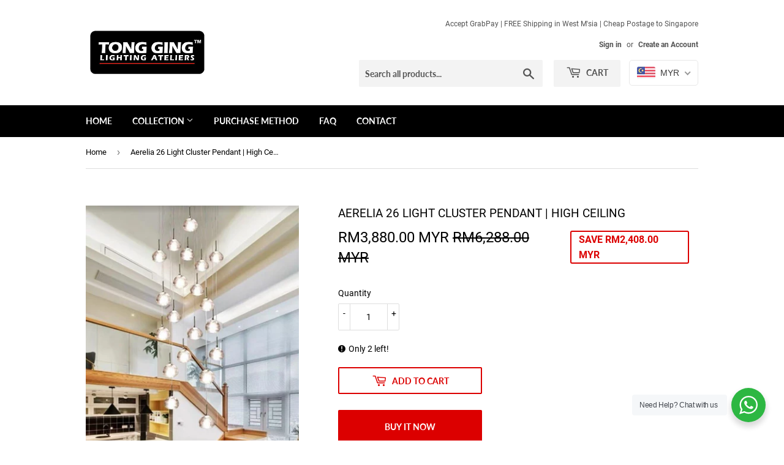

--- FILE ---
content_type: text/html; charset=utf-8
request_url: https://www.tongging.com/products/pcl-10312-26
body_size: 29771
content:
<!doctype html>
<!--[if lt IE 7]><html class="no-js lt-ie9 lt-ie8 lt-ie7" lang="en"> <![endif]-->
<!--[if IE 7]><html class="no-js lt-ie9 lt-ie8" lang="en"> <![endif]-->
<!--[if IE 8]><html class="no-js lt-ie9" lang="en"> <![endif]-->
<!--[if IE 9 ]><html class="ie9 no-js"> <![endif]-->
<!--[if (gt IE 9)|!(IE)]><!--> <html class="no-touch no-js"> <!--<![endif]-->

  
<head>

 <!-- Google tag (gtag.js) -->
<script async src="https://www.googletagmanager.com/gtag/js?id=AW-800364359"></script>
<script>
  window.dataLayer = window.dataLayer || [];
  function gtag(){dataLayer.push(arguments);}
  gtag('js', new Date());

  gtag('config', 'AW-800364359');
</script>


<!-- Global site tag (gtag.js) - Google Analytics -->
<script async src="https://www.googletagmanager.com/gtag/js?id=G-D1SBNX4GTT"></script>
<script>
  window.dataLayer = window.dataLayer || [];
  function gtag(){dataLayer.push(arguments);}
  gtag('js', new Date());

  gtag('config', 'G-D1SBNX4GTT');
</script>
  <!-- Google Tag Manager -->
<script>(function(w,d,s,l,i){w[l]=w[l]||[];w[l].push({'gtm.start':
new Date().getTime(),event:'gtm.js'});var f=d.getElementsByTagName(s)[0],
j=d.createElement(s),dl=l!='dataLayer'?'&l='+l:'';j.async=true;j.src=
'https://www.googletagmanager.com/gtm.js?id='+i+dl;f.parentNode.insertBefore(j,f);
})(window,document,'script','dataLayer','GTM-KZGL6TB');</script>
<!-- End Google Tag Manager -->
  
<!-- Global site tag (gtag.js) - Google Ads: 800364359 -->
<script async src="https://www.googletagmanager.com/gtag/js?id=AW-800364359"></script>
<script>
    // Google gtag library initialization
    window.dataLayer = window.dataLayer || [];
    function gtag() { dataLayer.push(arguments); }
    gtag('js', new Date());
    gtag('config', 'AW-800364359');
</script>

  
<meta name="facebook-domain-verification" content="snj9i1elj0obus8m2er5cu55440pj3" />
  
  
  <!-- HoverSignal -->
<script type="text/javascript" >
(function (d, w) {
var n = d.getElementsByTagName("script")[0],
s = d.createElement("script"),
f = function () { n.parentNode.insertBefore(s, n); };
s.type = "text/javascript";
s.async = true;
s.src = "https://app.hoversignal.com/Api/Script/be8f25d7-a826-4079-a72c-b8a8973c83d0";
if (w.opera == "[object Opera]") {
d.addEventListener("DOMContentLoaded", f, false);
} else { f(); }
})(document, window);
</script>
<!-- /Hoversignal -->
  
  <script>(function(H){H.className=H.className.replace(/\bno-js\b/,'js')})(document.documentElement)</script>
  <!-- Basic page needs ================================================== -->
  <meta charset="utf-8">
  <meta http-equiv="X-UA-Compatible" content="IE=edge,chrome=1">

  
  <link rel="shortcut icon" href="//www.tongging.com/cdn/shop/files/focus-2836211_960_720_32x32.png?v=1613164859" type="image/png" />
  

  <!-- Title and description ================================================== -->
  <title>
  Aerelia 26 Light Cluster Pendant | High Ceiling &ndash; TONG GING LIGHTING ATELIERS S/B (988651-V)
  </title>

  
    <meta name="description" content="Product description Finish: Clear Material: Glass Holder: G4 Designed in 2020 Designed for Staircase or Double Volume Area Voids can become the perfect space to showcase the most decorative and eye-catching sculptures of pendant lightings and can be the perfect opportunity to make a statement piece for your home that c">
  

  <!-- Product meta ================================================== -->
  <!-- /snippets/social-meta-tags.liquid -->




<meta property="og:site_name" content="TONG GING LIGHTING ATELIERS S/B (988651-V)">
<meta property="og:url" content="https://www.tongging.com/products/pcl-10312-26">
<meta property="og:title" content="Aerelia 26 Light Cluster Pendant  | High Ceiling">
<meta property="og:type" content="product">
<meta property="og:description" content="Product description Finish: Clear Material: Glass Holder: G4 Designed in 2020 Designed for Staircase or Double Volume Area Voids can become the perfect space to showcase the most decorative and eye-catching sculptures of pendant lightings and can be the perfect opportunity to make a statement piece for your home that c">

  <meta property="og:price:amount" content="3,880.00">
  <meta property="og:price:currency" content="MYR">

<meta property="og:image" content="http://www.tongging.com/cdn/shop/products/3_d6da3b4a-6448-444e-8232-7189a2e8d793_1200x1200.jpg?v=1593222277"><meta property="og:image" content="http://www.tongging.com/cdn/shop/products/41_1200x1200.jpg?v=1593222277"><meta property="og:image" content="http://www.tongging.com/cdn/shop/products/43_1200x1200.jpg?v=1593222277">
<meta property="og:image:secure_url" content="https://www.tongging.com/cdn/shop/products/3_d6da3b4a-6448-444e-8232-7189a2e8d793_1200x1200.jpg?v=1593222277"><meta property="og:image:secure_url" content="https://www.tongging.com/cdn/shop/products/41_1200x1200.jpg?v=1593222277"><meta property="og:image:secure_url" content="https://www.tongging.com/cdn/shop/products/43_1200x1200.jpg?v=1593222277">


<meta name="twitter:card" content="summary_large_image">
<meta name="twitter:title" content="Aerelia 26 Light Cluster Pendant  | High Ceiling">
<meta name="twitter:description" content="Product description Finish: Clear Material: Glass Holder: G4 Designed in 2020 Designed for Staircase or Double Volume Area Voids can become the perfect space to showcase the most decorative and eye-catching sculptures of pendant lightings and can be the perfect opportunity to make a statement piece for your home that c">


  <!-- Helpers ================================================== -->
  <link rel="canonical" href="https://www.tongging.com/products/pcl-10312-26">
  <meta name="viewport" content="width=device-width,initial-scale=1">

  <!-- CSS ================================================== -->
  <link href="//www.tongging.com/cdn/shop/t/4/assets/theme.scss.css?v=175482122085680208391714356721" rel="stylesheet" type="text/css" media="all" />

  <!-- Header hook for plugins ================================================== -->
  <script>window.performance && window.performance.mark && window.performance.mark('shopify.content_for_header.start');</script><meta name="google-site-verification" content="o_z0SqSAuCQ-Arwof50lfEvW9kmWRdpqCtAj3ugDtB4">
<meta name="facebook-domain-verification" content="nk82ee31fc19r001q97mti6coostj2">
<meta name="facebook-domain-verification" content="snj9i1elj0obus8m2er5cu55440pj3">
<meta id="shopify-digital-wallet" name="shopify-digital-wallet" content="/13336903737/digital_wallets/dialog">
<link rel="alternate" type="application/json+oembed" href="https://www.tongging.com/products/pcl-10312-26.oembed">
<script async="async" src="/checkouts/internal/preloads.js?locale=en-MY"></script>
<script id="shopify-features" type="application/json">{"accessToken":"1c968653d3d151dccc51c8d265b16fee","betas":["rich-media-storefront-analytics"],"domain":"www.tongging.com","predictiveSearch":true,"shopId":13336903737,"locale":"en"}</script>
<script>var Shopify = Shopify || {};
Shopify.shop = "tong-ging.myshopify.com";
Shopify.locale = "en";
Shopify.currency = {"active":"MYR","rate":"1.0"};
Shopify.country = "MY";
Shopify.theme = {"name":"Supply","id":30999281721,"schema_name":"Supply","schema_version":"6.0.0","theme_store_id":679,"role":"main"};
Shopify.theme.handle = "null";
Shopify.theme.style = {"id":null,"handle":null};
Shopify.cdnHost = "www.tongging.com/cdn";
Shopify.routes = Shopify.routes || {};
Shopify.routes.root = "/";</script>
<script type="module">!function(o){(o.Shopify=o.Shopify||{}).modules=!0}(window);</script>
<script>!function(o){function n(){var o=[];function n(){o.push(Array.prototype.slice.apply(arguments))}return n.q=o,n}var t=o.Shopify=o.Shopify||{};t.loadFeatures=n(),t.autoloadFeatures=n()}(window);</script>
<script id="shop-js-analytics" type="application/json">{"pageType":"product"}</script>
<script defer="defer" async type="module" src="//www.tongging.com/cdn/shopifycloud/shop-js/modules/v2/client.init-shop-cart-sync_BdyHc3Nr.en.esm.js"></script>
<script defer="defer" async type="module" src="//www.tongging.com/cdn/shopifycloud/shop-js/modules/v2/chunk.common_Daul8nwZ.esm.js"></script>
<script type="module">
  await import("//www.tongging.com/cdn/shopifycloud/shop-js/modules/v2/client.init-shop-cart-sync_BdyHc3Nr.en.esm.js");
await import("//www.tongging.com/cdn/shopifycloud/shop-js/modules/v2/chunk.common_Daul8nwZ.esm.js");

  window.Shopify.SignInWithShop?.initShopCartSync?.({"fedCMEnabled":true,"windoidEnabled":true});

</script>
<script>(function() {
  var isLoaded = false;
  function asyncLoad() {
    if (isLoaded) return;
    isLoaded = true;
    var urls = ["https:\/\/shy.elfsight.com\/p\/platform.js?shop=tong-ging.myshopify.com","https:\/\/app.dinosell.com\/assets\/dinosell.min.js?shop=tong-ging.myshopify.com","https:\/\/live.bb.eight-cdn.com\/script.js?shop=tong-ging.myshopify.com","https:\/\/salespop.conversionbear.com\/script?app=salespop\u0026shop=tong-ging.myshopify.com"];
    for (var i = 0; i < urls.length; i++) {
      var s = document.createElement('script');
      s.type = 'text/javascript';
      s.async = true;
      s.src = urls[i];
      var x = document.getElementsByTagName('script')[0];
      x.parentNode.insertBefore(s, x);
    }
  };
  if(window.attachEvent) {
    window.attachEvent('onload', asyncLoad);
  } else {
    window.addEventListener('load', asyncLoad, false);
  }
})();</script>
<script id="__st">var __st={"a":13336903737,"offset":28800,"reqid":"0027c17d-b01a-457d-b173-22f79f23ac01-1768998997","pageurl":"www.tongging.com\/products\/pcl-10312-26","u":"dad154d9a46b","p":"product","rtyp":"product","rid":4581768396857};</script>
<script>window.ShopifyPaypalV4VisibilityTracking = true;</script>
<script id="captcha-bootstrap">!function(){'use strict';const t='contact',e='account',n='new_comment',o=[[t,t],['blogs',n],['comments',n],[t,'customer']],c=[[e,'customer_login'],[e,'guest_login'],[e,'recover_customer_password'],[e,'create_customer']],r=t=>t.map((([t,e])=>`form[action*='/${t}']:not([data-nocaptcha='true']) input[name='form_type'][value='${e}']`)).join(','),a=t=>()=>t?[...document.querySelectorAll(t)].map((t=>t.form)):[];function s(){const t=[...o],e=r(t);return a(e)}const i='password',u='form_key',d=['recaptcha-v3-token','g-recaptcha-response','h-captcha-response',i],f=()=>{try{return window.sessionStorage}catch{return}},m='__shopify_v',_=t=>t.elements[u];function p(t,e,n=!1){try{const o=window.sessionStorage,c=JSON.parse(o.getItem(e)),{data:r}=function(t){const{data:e,action:n}=t;return t[m]||n?{data:e,action:n}:{data:t,action:n}}(c);for(const[e,n]of Object.entries(r))t.elements[e]&&(t.elements[e].value=n);n&&o.removeItem(e)}catch(o){console.error('form repopulation failed',{error:o})}}const l='form_type',E='cptcha';function T(t){t.dataset[E]=!0}const w=window,h=w.document,L='Shopify',v='ce_forms',y='captcha';let A=!1;((t,e)=>{const n=(g='f06e6c50-85a8-45c8-87d0-21a2b65856fe',I='https://cdn.shopify.com/shopifycloud/storefront-forms-hcaptcha/ce_storefront_forms_captcha_hcaptcha.v1.5.2.iife.js',D={infoText:'Protected by hCaptcha',privacyText:'Privacy',termsText:'Terms'},(t,e,n)=>{const o=w[L][v],c=o.bindForm;if(c)return c(t,g,e,D).then(n);var r;o.q.push([[t,g,e,D],n]),r=I,A||(h.body.append(Object.assign(h.createElement('script'),{id:'captcha-provider',async:!0,src:r})),A=!0)});var g,I,D;w[L]=w[L]||{},w[L][v]=w[L][v]||{},w[L][v].q=[],w[L][y]=w[L][y]||{},w[L][y].protect=function(t,e){n(t,void 0,e),T(t)},Object.freeze(w[L][y]),function(t,e,n,w,h,L){const[v,y,A,g]=function(t,e,n){const i=e?o:[],u=t?c:[],d=[...i,...u],f=r(d),m=r(i),_=r(d.filter((([t,e])=>n.includes(e))));return[a(f),a(m),a(_),s()]}(w,h,L),I=t=>{const e=t.target;return e instanceof HTMLFormElement?e:e&&e.form},D=t=>v().includes(t);t.addEventListener('submit',(t=>{const e=I(t);if(!e)return;const n=D(e)&&!e.dataset.hcaptchaBound&&!e.dataset.recaptchaBound,o=_(e),c=g().includes(e)&&(!o||!o.value);(n||c)&&t.preventDefault(),c&&!n&&(function(t){try{if(!f())return;!function(t){const e=f();if(!e)return;const n=_(t);if(!n)return;const o=n.value;o&&e.removeItem(o)}(t);const e=Array.from(Array(32),(()=>Math.random().toString(36)[2])).join('');!function(t,e){_(t)||t.append(Object.assign(document.createElement('input'),{type:'hidden',name:u})),t.elements[u].value=e}(t,e),function(t,e){const n=f();if(!n)return;const o=[...t.querySelectorAll(`input[type='${i}']`)].map((({name:t})=>t)),c=[...d,...o],r={};for(const[a,s]of new FormData(t).entries())c.includes(a)||(r[a]=s);n.setItem(e,JSON.stringify({[m]:1,action:t.action,data:r}))}(t,e)}catch(e){console.error('failed to persist form',e)}}(e),e.submit())}));const S=(t,e)=>{t&&!t.dataset[E]&&(n(t,e.some((e=>e===t))),T(t))};for(const o of['focusin','change'])t.addEventListener(o,(t=>{const e=I(t);D(e)&&S(e,y())}));const B=e.get('form_key'),M=e.get(l),P=B&&M;t.addEventListener('DOMContentLoaded',(()=>{const t=y();if(P)for(const e of t)e.elements[l].value===M&&p(e,B);[...new Set([...A(),...v().filter((t=>'true'===t.dataset.shopifyCaptcha))])].forEach((e=>S(e,t)))}))}(h,new URLSearchParams(w.location.search),n,t,e,['guest_login'])})(!0,!0)}();</script>
<script integrity="sha256-4kQ18oKyAcykRKYeNunJcIwy7WH5gtpwJnB7kiuLZ1E=" data-source-attribution="shopify.loadfeatures" defer="defer" src="//www.tongging.com/cdn/shopifycloud/storefront/assets/storefront/load_feature-a0a9edcb.js" crossorigin="anonymous"></script>
<script data-source-attribution="shopify.dynamic_checkout.dynamic.init">var Shopify=Shopify||{};Shopify.PaymentButton=Shopify.PaymentButton||{isStorefrontPortableWallets:!0,init:function(){window.Shopify.PaymentButton.init=function(){};var t=document.createElement("script");t.src="https://www.tongging.com/cdn/shopifycloud/portable-wallets/latest/portable-wallets.en.js",t.type="module",document.head.appendChild(t)}};
</script>
<script data-source-attribution="shopify.dynamic_checkout.buyer_consent">
  function portableWalletsHideBuyerConsent(e){var t=document.getElementById("shopify-buyer-consent"),n=document.getElementById("shopify-subscription-policy-button");t&&n&&(t.classList.add("hidden"),t.setAttribute("aria-hidden","true"),n.removeEventListener("click",e))}function portableWalletsShowBuyerConsent(e){var t=document.getElementById("shopify-buyer-consent"),n=document.getElementById("shopify-subscription-policy-button");t&&n&&(t.classList.remove("hidden"),t.removeAttribute("aria-hidden"),n.addEventListener("click",e))}window.Shopify?.PaymentButton&&(window.Shopify.PaymentButton.hideBuyerConsent=portableWalletsHideBuyerConsent,window.Shopify.PaymentButton.showBuyerConsent=portableWalletsShowBuyerConsent);
</script>
<script>
  function portableWalletsCleanup(e){e&&e.src&&console.error("Failed to load portable wallets script "+e.src);var t=document.querySelectorAll("shopify-accelerated-checkout .shopify-payment-button__skeleton, shopify-accelerated-checkout-cart .wallet-cart-button__skeleton"),e=document.getElementById("shopify-buyer-consent");for(let e=0;e<t.length;e++)t[e].remove();e&&e.remove()}function portableWalletsNotLoadedAsModule(e){e instanceof ErrorEvent&&"string"==typeof e.message&&e.message.includes("import.meta")&&"string"==typeof e.filename&&e.filename.includes("portable-wallets")&&(window.removeEventListener("error",portableWalletsNotLoadedAsModule),window.Shopify.PaymentButton.failedToLoad=e,"loading"===document.readyState?document.addEventListener("DOMContentLoaded",window.Shopify.PaymentButton.init):window.Shopify.PaymentButton.init())}window.addEventListener("error",portableWalletsNotLoadedAsModule);
</script>

<script type="module" src="https://www.tongging.com/cdn/shopifycloud/portable-wallets/latest/portable-wallets.en.js" onError="portableWalletsCleanup(this)" crossorigin="anonymous"></script>
<script nomodule>
  document.addEventListener("DOMContentLoaded", portableWalletsCleanup);
</script>

<link id="shopify-accelerated-checkout-styles" rel="stylesheet" media="screen" href="https://www.tongging.com/cdn/shopifycloud/portable-wallets/latest/accelerated-checkout-backwards-compat.css" crossorigin="anonymous">
<style id="shopify-accelerated-checkout-cart">
        #shopify-buyer-consent {
  margin-top: 1em;
  display: inline-block;
  width: 100%;
}

#shopify-buyer-consent.hidden {
  display: none;
}

#shopify-subscription-policy-button {
  background: none;
  border: none;
  padding: 0;
  text-decoration: underline;
  font-size: inherit;
  cursor: pointer;
}

#shopify-subscription-policy-button::before {
  box-shadow: none;
}

      </style>

<script>window.performance && window.performance.mark && window.performance.mark('shopify.content_for_header.end');</script>

  

<!--[if lt IE 9]>
<script src="//cdnjs.cloudflare.com/ajax/libs/html5shiv/3.7.2/html5shiv.min.js" type="text/javascript"></script>
<![endif]-->
<!--[if (lte IE 9) ]><script src="//www.tongging.com/cdn/shop/t/4/assets/match-media.min.js?v=701" type="text/javascript"></script><![endif]-->


  
  

  <script src="//www.tongging.com/cdn/shop/t/4/assets/jquery-2.2.3.min.js?v=58211863146907186831531228475" type="text/javascript"></script>

  <!--[if (gt IE 9)|!(IE)]><!--><script src="//www.tongging.com/cdn/shop/t/4/assets/lazysizes.min.js?v=8147953233334221341531228475" async="async"></script><!--<![endif]-->
  <!--[if lte IE 9]><script src="//www.tongging.com/cdn/shop/t/4/assets/lazysizes.min.js?v=8147953233334221341531228475"></script><![endif]-->

  <!--[if (gt IE 9)|!(IE)]><!--><script src="//www.tongging.com/cdn/shop/t/4/assets/vendor.js?v=139556961657742901381531228477" defer="defer"></script><!--<![endif]-->
  <!--[if lte IE 9]><script src="//www.tongging.com/cdn/shop/t/4/assets/vendor.js?v=139556961657742901381531228477"></script><![endif]-->

  <!--[if (gt IE 9)|!(IE)]><!--><script src="//www.tongging.com/cdn/shop/t/4/assets/theme.js?v=43812549650381243581531231078" defer="defer"></script><!--<![endif]-->
  <!--[if lte IE 9]><script src="//www.tongging.com/cdn/shop/t/4/assets/theme.js?v=43812549650381243581531231078"></script><![endif]-->

<meta name="google-site-verification" content="o_z0SqSAuCQ-Arwof50lfEvW9kmWRdpqCtAj3ugDtB4" />
<link rel="stylesheet" href="//www.tongging.com/cdn/shop/t/4/assets/seedgrow-whatsapp-style.css?v=32773064774679945221665800460"><!-- BEGIN app block: shopify://apps/beast-currency-converter/blocks/doubly/267afa86-a419-4d5b-a61b-556038e7294d -->


	<script>
		var DoublyGlobalCurrency, catchXHR = true, bccAppVersion = 1;
       	var DoublyGlobal = {
			theme : 'flags_theme',
			spanClass : 'money',
			cookieName : '_g1531231305',
			ratesUrl :  'https://init.grizzlyapps.com/9e32c84f0db4f7b1eb40c32bdb0bdea9',
			geoUrl : 'https://currency.grizzlyapps.com/83d400c612f9a099fab8f76dcab73a48',
			shopCurrency : 'MYR',
            allowedCurrencies : '["MYR","SGD","USD"]',
			countriesJSON : '[]',
			currencyMessage : 'All orders are processed in MYR. While the content of your cart is currently displayed in <span class="selected-currency"></span>, you will checkout using MYR at the most current exchange rate.',
            currencyFormat : 'money_with_currency_format',
			euroFormat : 'amount',
            removeDecimals : 0,
            roundDecimals : 0,
            roundTo : '99',
            autoSwitch : 0,
			showPriceOnHover : 0,
            showCurrencyMessage : false,
			hideConverter : '',
			forceJqueryLoad : false,
			beeketing : true,
			themeScript : '',
			customerScriptBefore : '',
			customerScriptAfter : '',
			debug: false
		};

		<!-- inline script: fixes + various plugin js functions -->
		DoublyGlobal.themeScript = "if(DoublyGlobal.debug) debugger;jQueryGrizzly('head').append('<style> .doubly-wrapper { display: inline-block; margin: 0 0 1px 14px } .doubly-message { margin:0px 0px 20px; } @media screen and (min-width:894px) { .site-header .wrapper .grid-item { width: 40% } .site-header .wrapper .grid-item.large--text-right { width: 60% } .search-bar { max-width: 50% } } @media screen and (min-width:769px) and (max-width:893px) { .search-bar { max-width: 45% } .site-header .wrapper .grid-item { width: 34% } .site-header .wrapper .grid-item.large--text-right { width: 66% } } @media screen and (max-width:768px) { #mobileNavBar .cart-toggle { display: inline-block; float: right } .site-header .wrapper .grid-item .doubly-nice-select { display: none } .doubly-nice-select .current { color:#ffffff !important; } .doubly-nice-select:after { border-color:#ffffff; } .doubly-wrapper { margin-top: 12px } } <\/style>'); if(jQueryGrizzly('.product-item--price .sale-tag').first().text().trim().length > 0) { if(jQueryGrizzly('.product-item--price .sale-tag').first().text().trim().indexOf('%') == -1) { var saveInitialText = jQueryGrizzly('.product-item--price .sale-tag').first().text().trim().substring(0,jQueryGrizzly('.product-item--price .sale-tag').first().text().trim().indexOf(' ')); } } else if(jQueryGrizzly('#comparePrice-product-template').first().text().trim().length > 0) { if(jQueryGrizzly('#comparePrice-product-template').first().text().trim().indexOf('%') == -1) { var saveInitialText = jQueryGrizzly('#comparePrice-product-template').first().text().trim().substring(0,jQueryGrizzly('#comparePrice-product-template').first().text().trim().indexOf(' ')); } } if (jQueryGrizzly('.site-header .wrapper .doubly-wrapper').length==0) { jQueryGrizzly('.site-header .wrapper .header-cart-btn').after('<div class=\"doubly-wrapper\"><\/div>'); } jQueryGrizzly('#mobileNavBar .cart-toggle').before('<div class=\"doubly-wrapper\"><\/div>'); jQueryGrizzly(document).ajaxComplete(function() { setTimeout(function(){ \/* old Supply theme *\/ if (jQueryGrizzly('.cart-form .cart-row').last().find('.doubly-message').length==0) { jQueryGrizzly('.cart-form .cart-row').last().prepend('<div class=\"doubly-message\"><\/div>'); } \/* new Supply theme *\/ if (jQueryGrizzly('#ajaxifyCart .cart-row').last().find('.doubly-message').length==0) { jQueryGrizzly('#ajaxifyCart .cart-row').last().prepend('<div class=\"doubly-message\"><\/div>'); } initExtraFeatures(); },100); }); jQueryGrizzly(document).ajaxComplete(function() { setTimeout(function(){ if (jQueryGrizzly('#ajaxifyCart .cart-row .grid .grid-item .h2>small>.'+spanClass).length==0) { jQueryGrizzly('#ajaxifyCart .cart-row .grid .grid-item .h2>small').wrapInner('<span class=\"'+spanClass+'\"><\/span>'); } if (jQueryGrizzly('#ajaxifyCart .cart-row .cart-subtotal .h1>small>.'+spanClass).length==0) { jQueryGrizzly('#ajaxifyCart .cart-row .cart-subtotal .h1>small').wrapInner('<span class=\"'+spanClass+'\"><\/span'); } DoublyCurrency.convertAll(jQueryGrizzly('[name=doubly-currencies]').val()); initExtraFeatures(); },1000); }); jQueryGrizzly('.single-option-selector').bind('change.ChangeCurrency',function() { if(jQueryGrizzly('#comparePrice-product-template').first().text().trim().indexOf('%') == -1) { jQueryGrizzly('#comparePrice-product-template').addClass(spanClass); if (jQueryGrizzly('#comparePrice-product-template>.'+spanClass).length!==0) { jQueryGrizzly('#comparePrice-product-template').html(jQueryGrizzly('#comparePrice-product-template>.'+spanClass).text()); } jQueryGrizzly('#comparePrice-product-template.'+spanClass).each(function() { var attributes = jQueryGrizzly.map(this.attributes, function(item) { return item.name; }); var moneyTag = jQueryGrizzly(this); jQueryGrizzly.each(attributes, function(i, item) { if (item!='class' && item!='style' && item!='id') { moneyTag.removeAttr(item); } }); }); } if(jQueryGrizzly('#productPrice-product-template>span>span.'+spanClass).length == 0) { jQueryGrizzly('#productPrice-product-template>span').first().addClass(spanClass); } if (jQueryGrizzly('#productPrice-product-template>span[aria-hidden=\"true\"]>s>span.' + spanClass).length == 0) { jQueryGrizzly('#productPrice-product-template>span[aria-hidden=\"true\"]>s').wrapInner('<span class=\"' + spanClass + '\"><\/span>'); } DoublyCurrency.convertAll(jQueryGrizzly('[name=doubly-currencies]').val()); initExtraFeatures(); if(jQueryGrizzly('#comparePrice-product-template').first().text().trim().indexOf('%') == -1) { var saveText = saveInitialText+' '+jQueryGrizzly('#comparePrice-product-template').text(); jQueryGrizzly('#comparePrice-product-template').text(saveText); } }); setTimeout(function(){ if(jQueryGrizzly('#productPrice-product-template>span>span.'+spanClass).length == 0) { jQueryGrizzly('#productPrice-product-template>span').first().addClass(spanClass); } if(jQueryGrizzly('#productPrice-product-template>span[aria-hidden=\"true\"]>s>span.'+spanClass).length == 0) { jQueryGrizzly('#productPrice-product-template>span[aria-hidden=\"true\"]>s').wrapInner('<span class=\"'+spanClass+'\"><\/span>'); } if(jQueryGrizzly('#comparePrice-product-template').first().text().trim().indexOf('%') == -1) { if(jQueryGrizzly('#comparePrice-product-template>span.'+spanClass).length == 0) { jQueryGrizzly('#comparePrice-product-template').addClass(spanClass); } } DoublyCurrency.convertAll(jQueryGrizzly('[name=doubly-currencies]').val()); if(jQueryGrizzly('#comparePrice-product-template').first().text().trim().indexOf('%') == -1) { if(jQueryGrizzly('#comparePrice-product-template').text().indexOf(saveInitialText) == -1) { var saveText = saveInitialText+' '+jQueryGrizzly('#comparePrice-product-template').text(); jQueryGrizzly('#comparePrice-product-template').text(saveText); } } if(jQueryGrizzly('.product-item--price .sale-tag').first().text().trim().indexOf('%') == -1) { if(jQueryGrizzly('.product-item--price .sale-tag').first().text().trim().indexOf(saveInitialText) == -1) { jQueryGrizzly('.product-item--price .sale-tag').each(function(){ var saveText = saveInitialText+' '+jQueryGrizzly(this).text(); jQueryGrizzly(this).text(saveText); }); } } },1000); function afterCurrencySwitcherInit() { jQueryGrizzly('#mobileNavBar .doubly-wrapper .doubly-nice-select').addClass('slim'); jQueryGrizzly('[name=doubly-currencies]').change(function() { if(jQueryGrizzly('#comparePrice-product-template').first().text().trim().indexOf('%') == -1) { if(jQueryGrizzly('#comparePrice-product-template').text().indexOf(saveInitialText) == -1) { var saveText = saveInitialText+' '+jQueryGrizzly('#comparePrice-product-template').text(); jQueryGrizzly('#comparePrice-product-template').text(saveText); } } if(jQueryGrizzly('.product-item--price .sale-tag').first().text().trim().indexOf('%') == -1) { jQueryGrizzly('.product-item--price .sale-tag').each(function(){ if(jQueryGrizzly(this).text().indexOf(saveInitialText) == -1) { var saveText = saveInitialText+' '+jQueryGrizzly(this).text(); jQueryGrizzly(this).text(saveText); } }); } }); } if(jQueryGrizzly('.product-item--price .sale-tag').first().text().trim().indexOf('%') == -1) { jQueryGrizzly('.product-item--price .sale-tag').addClass(spanClass); jQueryGrizzly('.product-item--price .sale-tag').each(function() { if(jQueryGrizzly(this).find('>span.'+spanClass).length > 0) { var amountText = jQueryGrizzly(this).find('>span.'+spanClass).text(); jQueryGrizzly(this).html(amountText); } }); } jQueryGrizzly('.product-item--price .h1>small[aria-hidden=\"true\"]').wrapInner('<span class=\"'+spanClass+'\"><\/span>'); jQueryGrizzly('.product-item--price .h1>small>s>small[aria-hidden=\"true\"]').wrapInner('<span class=\"'+spanClass+'\"><\/span>');";
                    DoublyGlobal.initNiceSelect = function(){
                        !function(e) {
                            e.fn.niceSelect = function() {
                                this.each(function() {
                                    var s = e(this);
                                    var t = s.next()
                                    , n = s.find('option')
                                    , a = s.find('option:selected');
                                    t.find('.current').html('<span class="flags flags-' + a.data('country') + '"></span> &nbsp;' + a.data('display') || a.text());
                                }),
                                e(document).off('.nice_select'),
                                e(document).on('click.nice_select', '.doubly-nice-select.doubly-nice-select', function(s) {
                                    var t = e(this);
                                    e('.doubly-nice-select').not(t).removeClass('open'),
                                    t.toggleClass('open'),
                                    t.hasClass('open') ? (t.find('.option'),
                                    t.find('.focus').removeClass('focus'),
                                    t.find('.selected').addClass('focus')) : t.focus()
                                }),
                                e(document).on('click.nice_select', function(s) {
                                    0 === e(s.target).closest('.doubly-nice-select').length && e('.doubly-nice-select').removeClass('open').find('.option')
                                }),
                                e(document).on('click.nice_select', '.doubly-nice-select .option', function(s) {
                                    var t = e(this);
                                    e('.doubly-nice-select').each(function() {
                                        var s = e(this).find('.option[data-value="' + t.data('value') + '"]')
                                        , n = s.closest('.doubly-nice-select');
                                        n.find('.selected').removeClass('selected'),
                                        s.addClass('selected');
                                        var a = '<span class="flags flags-' + s.data('country') + '"></span> &nbsp;' + s.data('display') || s.text();
                                        n.find('.current').html(a),
                                        n.prev('select').val(s.data('value')).trigger('change')
                                    })
                                }),
                                e(document).on('keydown.nice_select', '.doubly-nice-select', function(s) {
                                    var t = e(this)
                                    , n = e(t.find('.focus') || t.find('.list .option.selected'));
                                    if (32 == s.keyCode || 13 == s.keyCode)
                                        return t.hasClass('open') ? n.trigger('click') : t.trigger('click'),
                                        !1;
                                    if (40 == s.keyCode)
                                        return t.hasClass('open') ? n.next().length > 0 && (t.find('.focus').removeClass('focus'),
                                        n.next().addClass('focus')) : t.trigger('click'),
                                        !1;
                                    if (38 == s.keyCode)
                                        return t.hasClass('open') ? n.prev().length > 0 && (t.find('.focus').removeClass('focus'),
                                        n.prev().addClass('focus')) : t.trigger('click'),
                                        !1;
                                    if (27 == s.keyCode)
                                        t.hasClass('open') && t.trigger('click');
                                    else if (9 == s.keyCode && t.hasClass('open'))
                                        return !1
                                })
                            }
                        }(jQueryGrizzly);
                    };
                DoublyGlobal.addSelect = function(){
                    /* add select in select wrapper or body */  
                    if (jQueryGrizzly('.doubly-wrapper').length>0) { 
                        var doublyWrapper = '.doubly-wrapper';
                    } else if (jQueryGrizzly('.doubly-float').length==0) {
                        var doublyWrapper = '.doubly-float';
                        jQueryGrizzly('body').append('<div class="doubly-float"></div>');
                    }
                    document.querySelectorAll(doublyWrapper).forEach(function(el) {
                        el.insertAdjacentHTML('afterbegin', '<select class="currency-switcher right" name="doubly-currencies"><option value="MYR" data-country="Malaysia" data-currency-symbol="&#82;&#77;" data-display="MYR">Malaysian Ringgit</option><option value="SGD" data-country="Singapore" data-currency-symbol="&#36;" data-display="SGD">Singapore Dollar</option><option value="USD" data-country="United-States" data-currency-symbol="&#36;" data-display="USD">US Dollar</option></select> <div class="doubly-nice-select currency-switcher right" data-nosnippet> <span class="current notranslate"></span> <ul class="list"> <li class="option notranslate" data-value="MYR" data-country="Malaysia" data-currency-symbol="&#82;&#77;" data-display="MYR"><span class="flags flags-Malaysia"></span> &nbsp;Malaysian Ringgit</li><li class="option notranslate" data-value="SGD" data-country="Singapore" data-currency-symbol="&#36;" data-display="SGD"><span class="flags flags-Singapore"></span> &nbsp;Singapore Dollar</li><li class="option notranslate" data-value="USD" data-country="United-States" data-currency-symbol="&#36;" data-display="USD"><span class="flags flags-United-States"></span> &nbsp;US Dollar</li> </ul> </div>');
                    });
                }
		var bbb = "";
	</script>
	
	
	<!-- inline styles -->
	<style> 
		
		.flags{background-image:url("https://cdn.shopify.com/extensions/01997e3d-dbe8-7f57-a70f-4120f12c2b07/currency-54/assets/currency-flags.png")}
		.flags-small{background-image:url("https://cdn.shopify.com/extensions/01997e3d-dbe8-7f57-a70f-4120f12c2b07/currency-54/assets/currency-flags-small.png")}
		select.currency-switcher{display:none}.doubly-nice-select{-webkit-tap-highlight-color:transparent;background-color:#fff;border-radius:5px;border:1px solid #e8e8e8;box-sizing:border-box;cursor:pointer;display:block;float:left;font-family:"Helvetica Neue",Arial;font-size:14px;font-weight:400;height:42px;line-height:40px;outline:0;padding-left:12px;padding-right:30px;position:relative;text-align:left!important;transition:none;/*transition:all .2s ease-in-out;*/-webkit-user-select:none;-moz-user-select:none;-ms-user-select:none;user-select:none;white-space:nowrap;width:auto}.doubly-nice-select:hover{border-color:#dbdbdb}.doubly-nice-select.open,.doubly-nice-select:active,.doubly-nice-select:focus{border-color:#88bfff}.doubly-nice-select:after{border-bottom:2px solid #999;border-right:2px solid #999;content:"";display:block;height:5px;box-sizing:content-box;pointer-events:none;position:absolute;right:14px;top:16px;-webkit-transform-origin:66% 66%;transform-origin:66% 66%;-webkit-transform:rotate(45deg);transform:rotate(45deg);transition:transform .15s ease-in-out;width:5px}.doubly-nice-select.open:after{-webkit-transform:rotate(-135deg);transform:rotate(-135deg)}.doubly-nice-select.open .list{opacity:1;pointer-events:auto;-webkit-transform:scale(1) translateY(0);transform:scale(1) translateY(0); z-index:1000000 !important;}.doubly-nice-select.disabled{border-color:#ededed;color:#999;pointer-events:none}.doubly-nice-select.disabled:after{border-color:#ccc}.doubly-nice-select.wide{width:100%}.doubly-nice-select.wide .list{left:0!important;right:0!important}.doubly-nice-select.right{float:right}.doubly-nice-select.right .list{left:auto;right:0}.doubly-nice-select.small{font-size:12px;height:36px;line-height:34px}.doubly-nice-select.small:after{height:4px;width:4px}.flags-Afghanistan,.flags-Albania,.flags-Algeria,.flags-Andorra,.flags-Angola,.flags-Antigua-and-Barbuda,.flags-Argentina,.flags-Armenia,.flags-Aruba,.flags-Australia,.flags-Austria,.flags-Azerbaijan,.flags-Bahamas,.flags-Bahrain,.flags-Bangladesh,.flags-Barbados,.flags-Belarus,.flags-Belgium,.flags-Belize,.flags-Benin,.flags-Bermuda,.flags-Bhutan,.flags-Bitcoin,.flags-Bolivia,.flags-Bosnia-and-Herzegovina,.flags-Botswana,.flags-Brazil,.flags-Brunei,.flags-Bulgaria,.flags-Burkina-Faso,.flags-Burundi,.flags-Cambodia,.flags-Cameroon,.flags-Canada,.flags-Cape-Verde,.flags-Cayman-Islands,.flags-Central-African-Republic,.flags-Chad,.flags-Chile,.flags-China,.flags-Colombia,.flags-Comoros,.flags-Congo-Democratic,.flags-Congo-Republic,.flags-Costa-Rica,.flags-Cote-d_Ivoire,.flags-Croatia,.flags-Cuba,.flags-Curacao,.flags-Cyprus,.flags-Czech-Republic,.flags-Denmark,.flags-Djibouti,.flags-Dominica,.flags-Dominican-Republic,.flags-East-Timor,.flags-Ecuador,.flags-Egypt,.flags-El-Salvador,.flags-Equatorial-Guinea,.flags-Eritrea,.flags-Estonia,.flags-Ethiopia,.flags-European-Union,.flags-Falkland-Islands,.flags-Fiji,.flags-Finland,.flags-France,.flags-Gabon,.flags-Gambia,.flags-Georgia,.flags-Germany,.flags-Ghana,.flags-Gibraltar,.flags-Grecee,.flags-Grenada,.flags-Guatemala,.flags-Guernsey,.flags-Guinea,.flags-Guinea-Bissau,.flags-Guyana,.flags-Haiti,.flags-Honduras,.flags-Hong-Kong,.flags-Hungary,.flags-IMF,.flags-Iceland,.flags-India,.flags-Indonesia,.flags-Iran,.flags-Iraq,.flags-Ireland,.flags-Isle-of-Man,.flags-Israel,.flags-Italy,.flags-Jamaica,.flags-Japan,.flags-Jersey,.flags-Jordan,.flags-Kazakhstan,.flags-Kenya,.flags-Korea-North,.flags-Korea-South,.flags-Kosovo,.flags-Kuwait,.flags-Kyrgyzstan,.flags-Laos,.flags-Latvia,.flags-Lebanon,.flags-Lesotho,.flags-Liberia,.flags-Libya,.flags-Liechtenstein,.flags-Lithuania,.flags-Luxembourg,.flags-Macao,.flags-Macedonia,.flags-Madagascar,.flags-Malawi,.flags-Malaysia,.flags-Maldives,.flags-Mali,.flags-Malta,.flags-Marshall-Islands,.flags-Mauritania,.flags-Mauritius,.flags-Mexico,.flags-Micronesia-_Federated_,.flags-Moldova,.flags-Monaco,.flags-Mongolia,.flags-Montenegro,.flags-Morocco,.flags-Mozambique,.flags-Myanmar,.flags-Namibia,.flags-Nauru,.flags-Nepal,.flags-Netherlands,.flags-New-Zealand,.flags-Nicaragua,.flags-Niger,.flags-Nigeria,.flags-Norway,.flags-Oman,.flags-Pakistan,.flags-Palau,.flags-Panama,.flags-Papua-New-Guinea,.flags-Paraguay,.flags-Peru,.flags-Philippines,.flags-Poland,.flags-Portugal,.flags-Qatar,.flags-Romania,.flags-Russia,.flags-Rwanda,.flags-Saint-Helena,.flags-Saint-Kitts-and-Nevis,.flags-Saint-Lucia,.flags-Saint-Vincent-and-the-Grenadines,.flags-Samoa,.flags-San-Marino,.flags-Sao-Tome-and-Principe,.flags-Saudi-Arabia,.flags-Seborga,.flags-Senegal,.flags-Serbia,.flags-Seychelles,.flags-Sierra-Leone,.flags-Singapore,.flags-Slovakia,.flags-Slovenia,.flags-Solomon-Islands,.flags-Somalia,.flags-South-Africa,.flags-South-Sudan,.flags-Spain,.flags-Sri-Lanka,.flags-Sudan,.flags-Suriname,.flags-Swaziland,.flags-Sweden,.flags-Switzerland,.flags-Syria,.flags-Taiwan,.flags-Tajikistan,.flags-Tanzania,.flags-Thailand,.flags-Togo,.flags-Tonga,.flags-Trinidad-and-Tobago,.flags-Tunisia,.flags-Turkey,.flags-Turkmenistan,.flags-Tuvalu,.flags-Uganda,.flags-Ukraine,.flags-United-Arab-Emirates,.flags-United-Kingdom,.flags-United-States,.flags-Uruguay,.flags-Uzbekistan,.flags-Vanuatu,.flags-Vatican-City,.flags-Venezuela,.flags-Vietnam,.flags-Wallis-and-Futuna,.flags-XAG,.flags-XAU,.flags-XPT,.flags-Yemen,.flags-Zambia,.flags-Zimbabwe{width:30px;height:20px}.doubly-nice-select.small .option{line-height:34px;min-height:34px}.doubly-nice-select .list{background-color:#fff;border-radius:5px;box-shadow:0 0 0 1px rgba(68,68,68,.11);box-sizing:border-box;margin:4px 0 0!important;opacity:0;overflow:scroll;overflow-x:hidden;padding:0;pointer-events:none;position:absolute;top:100%;max-height:260px;left:0;-webkit-transform-origin:50% 0;transform-origin:50% 0;-webkit-transform:scale(.75) translateY(-21px);transform:scale(.75) translateY(-21px);transition:all .2s cubic-bezier(.5,0,0,1.25),opacity .15s ease-out;z-index:100000}.doubly-nice-select .current img,.doubly-nice-select .option img{vertical-align:top;padding-top:10px}.doubly-nice-select .list:hover .option:not(:hover){background-color:transparent!important}.doubly-nice-select .option{font-size:13px !important;float:none!important;text-align:left !important;margin:0px !important;font-family:Helvetica Neue,Arial !important;letter-spacing:normal;text-transform:none;display:block!important;cursor:pointer;font-weight:400;line-height:40px!important;list-style:none;min-height:40px;min-width:55px;margin-bottom:0;outline:0;padding-left:18px!important;padding-right:52px!important;text-align:left;transition:all .2s}.doubly-nice-select .option.focus,.doubly-nice-select .option.selected.focus,.doubly-nice-select .option:hover{background-color:#f6f6f6}.doubly-nice-select .option.selected{font-weight:700}.doubly-nice-select .current img{line-height:45px}.doubly-nice-select.slim{padding:0 18px 0 0;height:20px;line-height:20px;border:0;background:0 0!important}.doubly-nice-select.slim .current .flags{margin-top:0 !important}.doubly-nice-select.slim:after{right:4px;top:6px}.flags{background-repeat:no-repeat;display:block;margin:10px 4px 0 0 !important;float:left}.flags-Zimbabwe{background-position:-5px -5px}.flags-Zambia{background-position:-45px -5px}.flags-Yemen{background-position:-85px -5px}.flags-Vietnam{background-position:-125px -5px}.flags-Venezuela{background-position:-165px -5px}.flags-Vatican-City{background-position:-205px -5px}.flags-Vanuatu{background-position:-245px -5px}.flags-Uzbekistan{background-position:-285px -5px}.flags-Uruguay{background-position:-325px -5px}.flags-United-States{background-position:-365px -5px}.flags-United-Kingdom{background-position:-405px -5px}.flags-United-Arab-Emirates{background-position:-445px -5px}.flags-Ukraine{background-position:-5px -35px}.flags-Uganda{background-position:-45px -35px}.flags-Tuvalu{background-position:-85px -35px}.flags-Turkmenistan{background-position:-125px -35px}.flags-Turkey{background-position:-165px -35px}.flags-Tunisia{background-position:-205px -35px}.flags-Trinidad-and-Tobago{background-position:-245px -35px}.flags-Tonga{background-position:-285px -35px}.flags-Togo{background-position:-325px -35px}.flags-Thailand{background-position:-365px -35px}.flags-Tanzania{background-position:-405px -35px}.flags-Tajikistan{background-position:-445px -35px}.flags-Taiwan{background-position:-5px -65px}.flags-Syria{background-position:-45px -65px}.flags-Switzerland{background-position:-85px -65px}.flags-Sweden{background-position:-125px -65px}.flags-Swaziland{background-position:-165px -65px}.flags-Suriname{background-position:-205px -65px}.flags-Sudan{background-position:-245px -65px}.flags-Sri-Lanka{background-position:-285px -65px}.flags-Spain{background-position:-325px -65px}.flags-South-Sudan{background-position:-365px -65px}.flags-South-Africa{background-position:-405px -65px}.flags-Somalia{background-position:-445px -65px}.flags-Solomon-Islands{background-position:-5px -95px}.flags-Slovenia{background-position:-45px -95px}.flags-Slovakia{background-position:-85px -95px}.flags-Singapore{background-position:-125px -95px}.flags-Sierra-Leone{background-position:-165px -95px}.flags-Seychelles{background-position:-205px -95px}.flags-Serbia{background-position:-245px -95px}.flags-Senegal{background-position:-285px -95px}.flags-Saudi-Arabia{background-position:-325px -95px}.flags-Sao-Tome-and-Principe{background-position:-365px -95px}.flags-San-Marino{background-position:-405px -95px}.flags-Samoa{background-position:-445px -95px}.flags-Saint-Vincent-and-the-Grenadines{background-position:-5px -125px}.flags-Saint-Lucia{background-position:-45px -125px}.flags-Saint-Kitts-and-Nevis{background-position:-85px -125px}.flags-Rwanda{background-position:-125px -125px}.flags-Russia{background-position:-165px -125px}.flags-Romania{background-position:-205px -125px}.flags-Qatar{background-position:-245px -125px}.flags-Portugal{background-position:-285px -125px}.flags-Poland{background-position:-325px -125px}.flags-Philippines{background-position:-365px -125px}.flags-Peru{background-position:-405px -125px}.flags-Paraguay{background-position:-445px -125px}.flags-Papua-New-Guinea{background-position:-5px -155px}.flags-Panama{background-position:-45px -155px}.flags-Palau{background-position:-85px -155px}.flags-Pakistan{background-position:-125px -155px}.flags-Oman{background-position:-165px -155px}.flags-Norway{background-position:-205px -155px}.flags-Nigeria{background-position:-245px -155px}.flags-Niger{background-position:-285px -155px}.flags-Nicaragua{background-position:-325px -155px}.flags-New-Zealand{background-position:-365px -155px}.flags-Netherlands{background-position:-405px -155px}.flags-Nepal{background-position:-445px -155px}.flags-Nauru{background-position:-5px -185px}.flags-Namibia{background-position:-45px -185px}.flags-Myanmar{background-position:-85px -185px}.flags-Mozambique{background-position:-125px -185px}.flags-Morocco{background-position:-165px -185px}.flags-Montenegro{background-position:-205px -185px}.flags-Mongolia{background-position:-245px -185px}.flags-Monaco{background-position:-285px -185px}.flags-Moldova{background-position:-325px -185px}.flags-Micronesia-_Federated_{background-position:-365px -185px}.flags-Mexico{background-position:-405px -185px}.flags-Mauritius{background-position:-445px -185px}.flags-Mauritania{background-position:-5px -215px}.flags-Marshall-Islands{background-position:-45px -215px}.flags-Malta{background-position:-85px -215px}.flags-Mali{background-position:-125px -215px}.flags-Maldives{background-position:-165px -215px}.flags-Malaysia{background-position:-205px -215px}.flags-Malawi{background-position:-245px -215px}.flags-Madagascar{background-position:-285px -215px}.flags-Macedonia{background-position:-325px -215px}.flags-Luxembourg{background-position:-365px -215px}.flags-Lithuania{background-position:-405px -215px}.flags-Liechtenstein{background-position:-445px -215px}.flags-Libya{background-position:-5px -245px}.flags-Liberia{background-position:-45px -245px}.flags-Lesotho{background-position:-85px -245px}.flags-Lebanon{background-position:-125px -245px}.flags-Latvia{background-position:-165px -245px}.flags-Laos{background-position:-205px -245px}.flags-Kyrgyzstan{background-position:-245px -245px}.flags-Kuwait{background-position:-285px -245px}.flags-Kosovo{background-position:-325px -245px}.flags-Korea-South{background-position:-365px -245px}.flags-Korea-North{background-position:-405px -245px}.flags-Kiribati{width:30px;height:20px;background-position:-445px -245px}.flags-Kenya{background-position:-5px -275px}.flags-Kazakhstan{background-position:-45px -275px}.flags-Jordan{background-position:-85px -275px}.flags-Japan{background-position:-125px -275px}.flags-Jamaica{background-position:-165px -275px}.flags-Italy{background-position:-205px -275px}.flags-Israel{background-position:-245px -275px}.flags-Ireland{background-position:-285px -275px}.flags-Iraq{background-position:-325px -275px}.flags-Iran{background-position:-365px -275px}.flags-Indonesia{background-position:-405px -275px}.flags-India{background-position:-445px -275px}.flags-Iceland{background-position:-5px -305px}.flags-Hungary{background-position:-45px -305px}.flags-Honduras{background-position:-85px -305px}.flags-Haiti{background-position:-125px -305px}.flags-Guyana{background-position:-165px -305px}.flags-Guinea{background-position:-205px -305px}.flags-Guinea-Bissau{background-position:-245px -305px}.flags-Guatemala{background-position:-285px -305px}.flags-Grenada{background-position:-325px -305px}.flags-Grecee{background-position:-365px -305px}.flags-Ghana{background-position:-405px -305px}.flags-Germany{background-position:-445px -305px}.flags-Georgia{background-position:-5px -335px}.flags-Gambia{background-position:-45px -335px}.flags-Gabon{background-position:-85px -335px}.flags-France{background-position:-125px -335px}.flags-Finland{background-position:-165px -335px}.flags-Fiji{background-position:-205px -335px}.flags-Ethiopia{background-position:-245px -335px}.flags-Estonia{background-position:-285px -335px}.flags-Eritrea{background-position:-325px -335px}.flags-Equatorial-Guinea{background-position:-365px -335px}.flags-El-Salvador{background-position:-405px -335px}.flags-Egypt{background-position:-445px -335px}.flags-Ecuador{background-position:-5px -365px}.flags-East-Timor{background-position:-45px -365px}.flags-Dominican-Republic{background-position:-85px -365px}.flags-Dominica{background-position:-125px -365px}.flags-Djibouti{background-position:-165px -365px}.flags-Denmark{background-position:-205px -365px}.flags-Czech-Republic{background-position:-245px -365px}.flags-Cyprus{background-position:-285px -365px}.flags-Cuba{background-position:-325px -365px}.flags-Croatia{background-position:-365px -365px}.flags-Cote-d_Ivoire{background-position:-405px -365px}.flags-Costa-Rica{background-position:-445px -365px}.flags-Congo-Republic{background-position:-5px -395px}.flags-Congo-Democratic{background-position:-45px -395px}.flags-Comoros{background-position:-85px -395px}.flags-Colombia{background-position:-125px -395px}.flags-China{background-position:-165px -395px}.flags-Chile{background-position:-205px -395px}.flags-Chad{background-position:-245px -395px}.flags-Central-African-Republic{background-position:-285px -395px}.flags-Cape-Verde{background-position:-325px -395px}.flags-Canada{background-position:-365px -395px}.flags-Cameroon{background-position:-405px -395px}.flags-Cambodia{background-position:-445px -395px}.flags-Burundi{background-position:-5px -425px}.flags-Burkina-Faso{background-position:-45px -425px}.flags-Bulgaria{background-position:-85px -425px}.flags-Brunei{background-position:-125px -425px}.flags-Brazil{background-position:-165px -425px}.flags-Botswana{background-position:-205px -425px}.flags-Bosnia-and-Herzegovina{background-position:-245px -425px}.flags-Bolivia{background-position:-285px -425px}.flags-Bhutan{background-position:-325px -425px}.flags-Benin{background-position:-365px -425px}.flags-Belize{background-position:-405px -425px}.flags-Belgium{background-position:-445px -425px}.flags-Belarus{background-position:-5px -455px}.flags-Barbados{background-position:-45px -455px}.flags-Bangladesh{background-position:-85px -455px}.flags-Bahrain{background-position:-125px -455px}.flags-Bahamas{background-position:-165px -455px}.flags-Azerbaijan{background-position:-205px -455px}.flags-Austria{background-position:-245px -455px}.flags-Australia{background-position:-285px -455px}.flags-Armenia{background-position:-325px -455px}.flags-Argentina{background-position:-365px -455px}.flags-Antigua-and-Barbuda{background-position:-405px -455px}.flags-Andorra{background-position:-445px -455px}.flags-Algeria{background-position:-5px -485px}.flags-Albania{background-position:-45px -485px}.flags-Afghanistan{background-position:-85px -485px}.flags-Bermuda{background-position:-125px -485px}.flags-European-Union{background-position:-165px -485px}.flags-XPT{background-position:-205px -485px}.flags-XAU{background-position:-245px -485px}.flags-XAG{background-position:-285px -485px}.flags-Wallis-and-Futuna{background-position:-325px -485px}.flags-Seborga{background-position:-365px -485px}.flags-Aruba{background-position:-405px -485px}.flags-Angola{background-position:-445px -485px}.flags-Saint-Helena{background-position:-485px -5px}.flags-Macao{background-position:-485px -35px}.flags-Jersey{background-position:-485px -65px}.flags-Isle-of-Man{background-position:-485px -95px}.flags-IMF{background-position:-485px -125px}.flags-Hong-Kong{background-position:-485px -155px}.flags-Guernsey{background-position:-485px -185px}.flags-Gibraltar{background-position:-485px -215px}.flags-Falkland-Islands{background-position:-485px -245px}.flags-Curacao{background-position:-485px -275px}.flags-Cayman-Islands{background-position:-485px -305px}.flags-Bitcoin{background-position:-485px -335px}.flags-small{background-repeat:no-repeat;display:block;margin:5px 3px 0 0 !important;border:1px solid #fff;box-sizing:content-box;float:left}.doubly-nice-select.open .list .flags-small{margin-top:15px  !important}.flags-small.flags-Zimbabwe{width:15px;height:10px;background-position:0 0}.flags-small.flags-Zambia{width:15px;height:10px;background-position:-15px 0}.flags-small.flags-Yemen{width:15px;height:10px;background-position:-30px 0}.flags-small.flags-Vietnam{width:15px;height:10px;background-position:-45px 0}.flags-small.flags-Venezuela{width:15px;height:10px;background-position:-60px 0}.flags-small.flags-Vatican-City{width:15px;height:10px;background-position:-75px 0}.flags-small.flags-Vanuatu{width:15px;height:10px;background-position:-90px 0}.flags-small.flags-Uzbekistan{width:15px;height:10px;background-position:-105px 0}.flags-small.flags-Uruguay{width:15px;height:10px;background-position:-120px 0}.flags-small.flags-United-Kingdom{width:15px;height:10px;background-position:-150px 0}.flags-small.flags-United-Arab-Emirates{width:15px;height:10px;background-position:-165px 0}.flags-small.flags-Ukraine{width:15px;height:10px;background-position:0 -10px}.flags-small.flags-Uganda{width:15px;height:10px;background-position:-15px -10px}.flags-small.flags-Tuvalu{width:15px;height:10px;background-position:-30px -10px}.flags-small.flags-Turkmenistan{width:15px;height:10px;background-position:-45px -10px}.flags-small.flags-Turkey{width:15px;height:10px;background-position:-60px -10px}.flags-small.flags-Tunisia{width:15px;height:10px;background-position:-75px -10px}.flags-small.flags-Trinidad-and-Tobago{width:15px;height:10px;background-position:-90px -10px}.flags-small.flags-Tonga{width:15px;height:10px;background-position:-105px -10px}.flags-small.flags-Togo{width:15px;height:10px;background-position:-120px -10px}.flags-small.flags-Thailand{width:15px;height:10px;background-position:-135px -10px}.flags-small.flags-Tanzania{width:15px;height:10px;background-position:-150px -10px}.flags-small.flags-Tajikistan{width:15px;height:10px;background-position:-165px -10px}.flags-small.flags-Taiwan{width:15px;height:10px;background-position:0 -20px}.flags-small.flags-Syria{width:15px;height:10px;background-position:-15px -20px}.flags-small.flags-Switzerland{width:15px;height:10px;background-position:-30px -20px}.flags-small.flags-Sweden{width:15px;height:10px;background-position:-45px -20px}.flags-small.flags-Swaziland{width:15px;height:10px;background-position:-60px -20px}.flags-small.flags-Suriname{width:15px;height:10px;background-position:-75px -20px}.flags-small.flags-Sudan{width:15px;height:10px;background-position:-90px -20px}.flags-small.flags-Sri-Lanka{width:15px;height:10px;background-position:-105px -20px}.flags-small.flags-Spain{width:15px;height:10px;background-position:-120px -20px}.flags-small.flags-South-Sudan{width:15px;height:10px;background-position:-135px -20px}.flags-small.flags-South-Africa{width:15px;height:10px;background-position:-150px -20px}.flags-small.flags-Somalia{width:15px;height:10px;background-position:-165px -20px}.flags-small.flags-Solomon-Islands{width:15px;height:10px;background-position:0 -30px}.flags-small.flags-Slovenia{width:15px;height:10px;background-position:-15px -30px}.flags-small.flags-Slovakia{width:15px;height:10px;background-position:-30px -30px}.flags-small.flags-Singapore{width:15px;height:10px;background-position:-45px -30px}.flags-small.flags-Sierra-Leone{width:15px;height:10px;background-position:-60px -30px}.flags-small.flags-Seychelles{width:15px;height:10px;background-position:-75px -30px}.flags-small.flags-Serbia{width:15px;height:10px;background-position:-90px -30px}.flags-small.flags-Senegal{width:15px;height:10px;background-position:-105px -30px}.flags-small.flags-Saudi-Arabia{width:15px;height:10px;background-position:-120px -30px}.flags-small.flags-Sao-Tome-and-Principe{width:15px;height:10px;background-position:-135px -30px}.flags-small.flags-San-Marino{width:15px;height:10px;background-position:-150px -30px}.flags-small.flags-Samoa{width:15px;height:10px;background-position:-165px -30px}.flags-small.flags-Saint-Vincent-and-the-Grenadines{width:15px;height:10px;background-position:0 -40px}.flags-small.flags-Saint-Lucia{width:15px;height:10px;background-position:-15px -40px}.flags-small.flags-Saint-Kitts-and-Nevis{width:15px;height:10px;background-position:-30px -40px}.flags-small.flags-Rwanda{width:15px;height:10px;background-position:-45px -40px}.flags-small.flags-Russia{width:15px;height:10px;background-position:-60px -40px}.flags-small.flags-Romania{width:15px;height:10px;background-position:-75px -40px}.flags-small.flags-Qatar{width:15px;height:10px;background-position:-90px -40px}.flags-small.flags-Portugal{width:15px;height:10px;background-position:-105px -40px}.flags-small.flags-Poland{width:15px;height:10px;background-position:-120px -40px}.flags-small.flags-Philippines{width:15px;height:10px;background-position:-135px -40px}.flags-small.flags-Peru{width:15px;height:10px;background-position:-150px -40px}.flags-small.flags-Paraguay{width:15px;height:10px;background-position:-165px -40px}.flags-small.flags-Papua-New-Guinea{width:15px;height:10px;background-position:0 -50px}.flags-small.flags-Panama{width:15px;height:10px;background-position:-15px -50px}.flags-small.flags-Palau{width:15px;height:10px;background-position:-30px -50px}.flags-small.flags-Pakistan{width:15px;height:10px;background-position:-45px -50px}.flags-small.flags-Oman{width:15px;height:10px;background-position:-60px -50px}.flags-small.flags-Norway{width:15px;height:10px;background-position:-75px -50px}.flags-small.flags-Nigeria{width:15px;height:10px;background-position:-90px -50px}.flags-small.flags-Niger{width:15px;height:10px;background-position:-105px -50px}.flags-small.flags-Nicaragua{width:15px;height:10px;background-position:-120px -50px}.flags-small.flags-New-Zealand{width:15px;height:10px;background-position:-135px -50px}.flags-small.flags-Netherlands{width:15px;height:10px;background-position:-150px -50px}.flags-small.flags-Nepal{width:15px;height:10px;background-position:-165px -50px}.flags-small.flags-Nauru{width:15px;height:10px;background-position:0 -60px}.flags-small.flags-Namibia{width:15px;height:10px;background-position:-15px -60px}.flags-small.flags-Myanmar{width:15px;height:10px;background-position:-30px -60px}.flags-small.flags-Mozambique{width:15px;height:10px;background-position:-45px -60px}.flags-small.flags-Morocco{width:15px;height:10px;background-position:-60px -60px}.flags-small.flags-Montenegro{width:15px;height:10px;background-position:-75px -60px}.flags-small.flags-Mongolia{width:15px;height:10px;background-position:-90px -60px}.flags-small.flags-Monaco{width:15px;height:10px;background-position:-105px -60px}.flags-small.flags-Moldova{width:15px;height:10px;background-position:-120px -60px}.flags-small.flags-Micronesia-_Federated_{width:15px;height:10px;background-position:-135px -60px}.flags-small.flags-Mexico{width:15px;height:10px;background-position:-150px -60px}.flags-small.flags-Mauritius{width:15px;height:10px;background-position:-165px -60px}.flags-small.flags-Mauritania{width:15px;height:10px;background-position:0 -70px}.flags-small.flags-Marshall-Islands{width:15px;height:10px;background-position:-15px -70px}.flags-small.flags-Malta{width:15px;height:10px;background-position:-30px -70px}.flags-small.flags-Mali{width:15px;height:10px;background-position:-45px -70px}.flags-small.flags-Maldives{width:15px;height:10px;background-position:-60px -70px}.flags-small.flags-Malaysia{width:15px;height:10px;background-position:-75px -70px}.flags-small.flags-Malawi{width:15px;height:10px;background-position:-90px -70px}.flags-small.flags-Madagascar{width:15px;height:10px;background-position:-105px -70px}.flags-small.flags-Macedonia{width:15px;height:10px;background-position:-120px -70px}.flags-small.flags-Luxembourg{width:15px;height:10px;background-position:-135px -70px}.flags-small.flags-Lithuania{width:15px;height:10px;background-position:-150px -70px}.flags-small.flags-Liechtenstein{width:15px;height:10px;background-position:-165px -70px}.flags-small.flags-Libya{width:15px;height:10px;background-position:0 -80px}.flags-small.flags-Liberia{width:15px;height:10px;background-position:-15px -80px}.flags-small.flags-Lesotho{width:15px;height:10px;background-position:-30px -80px}.flags-small.flags-Lebanon{width:15px;height:10px;background-position:-45px -80px}.flags-small.flags-Latvia{width:15px;height:10px;background-position:-60px -80px}.flags-small.flags-Laos{width:15px;height:10px;background-position:-75px -80px}.flags-small.flags-Kyrgyzstan{width:15px;height:10px;background-position:-90px -80px}.flags-small.flags-Kuwait{width:15px;height:10px;background-position:-105px -80px}.flags-small.flags-Kosovo{width:15px;height:10px;background-position:-120px -80px}.flags-small.flags-Korea-South{width:15px;height:10px;background-position:-135px -80px}.flags-small.flags-Korea-North{width:15px;height:10px;background-position:-150px -80px}.flags-small.flags-Kiribati{width:15px;height:10px;background-position:-165px -80px}.flags-small.flags-Kenya{width:15px;height:10px;background-position:0 -90px}.flags-small.flags-Kazakhstan{width:15px;height:10px;background-position:-15px -90px}.flags-small.flags-Jordan{width:15px;height:10px;background-position:-30px -90px}.flags-small.flags-Japan{width:15px;height:10px;background-position:-45px -90px}.flags-small.flags-Jamaica{width:15px;height:10px;background-position:-60px -90px}.flags-small.flags-Italy{width:15px;height:10px;background-position:-75px -90px}.flags-small.flags-Israel{width:15px;height:10px;background-position:-90px -90px}.flags-small.flags-Ireland{width:15px;height:10px;background-position:-105px -90px}.flags-small.flags-Iraq{width:15px;height:10px;background-position:-120px -90px}.flags-small.flags-Iran{width:15px;height:10px;background-position:-135px -90px}.flags-small.flags-Indonesia{width:15px;height:10px;background-position:-150px -90px}.flags-small.flags-India{width:15px;height:10px;background-position:-165px -90px}.flags-small.flags-Iceland{width:15px;height:10px;background-position:0 -100px}.flags-small.flags-Hungary{width:15px;height:10px;background-position:-15px -100px}.flags-small.flags-Honduras{width:15px;height:10px;background-position:-30px -100px}.flags-small.flags-Haiti{width:15px;height:10px;background-position:-45px -100px}.flags-small.flags-Guyana{width:15px;height:10px;background-position:-60px -100px}.flags-small.flags-Guinea{width:15px;height:10px;background-position:-75px -100px}.flags-small.flags-Guinea-Bissau{width:15px;height:10px;background-position:-90px -100px}.flags-small.flags-Guatemala{width:15px;height:10px;background-position:-105px -100px}.flags-small.flags-Grenada{width:15px;height:10px;background-position:-120px -100px}.flags-small.flags-Grecee{width:15px;height:10px;background-position:-135px -100px}.flags-small.flags-Ghana{width:15px;height:10px;background-position:-150px -100px}.flags-small.flags-Germany{width:15px;height:10px;background-position:-165px -100px}.flags-small.flags-Georgia{width:15px;height:10px;background-position:0 -110px}.flags-small.flags-Gambia{width:15px;height:10px;background-position:-15px -110px}.flags-small.flags-Gabon{width:15px;height:10px;background-position:-30px -110px}.flags-small.flags-France{width:15px;height:10px;background-position:-45px -110px}.flags-small.flags-Finland{width:15px;height:10px;background-position:-60px -110px}.flags-small.flags-Fiji{width:15px;height:10px;background-position:-75px -110px}.flags-small.flags-Ethiopia{width:15px;height:10px;background-position:-90px -110px}.flags-small.flags-Estonia{width:15px;height:10px;background-position:-105px -110px}.flags-small.flags-Eritrea{width:15px;height:10px;background-position:-120px -110px}.flags-small.flags-Equatorial-Guinea{width:15px;height:10px;background-position:-135px -110px}.flags-small.flags-El-Salvador{width:15px;height:10px;background-position:-150px -110px}.flags-small.flags-Egypt{width:15px;height:10px;background-position:-165px -110px}.flags-small.flags-Ecuador{width:15px;height:10px;background-position:0 -120px}.flags-small.flags-East-Timor{width:15px;height:10px;background-position:-15px -120px}.flags-small.flags-Dominican-Republic{width:15px;height:10px;background-position:-30px -120px}.flags-small.flags-Dominica{width:15px;height:10px;background-position:-45px -120px}.flags-small.flags-Djibouti{width:15px;height:10px;background-position:-60px -120px}.flags-small.flags-Denmark{width:15px;height:10px;background-position:-75px -120px}.flags-small.flags-Czech-Republic{width:15px;height:10px;background-position:-90px -120px}.flags-small.flags-Cyprus{width:15px;height:10px;background-position:-105px -120px}.flags-small.flags-Cuba{width:15px;height:10px;background-position:-120px -120px}.flags-small.flags-Croatia{width:15px;height:10px;background-position:-135px -120px}.flags-small.flags-Cote-d_Ivoire{width:15px;height:10px;background-position:-150px -120px}.flags-small.flags-Costa-Rica{width:15px;height:10px;background-position:-165px -120px}.flags-small.flags-Congo-Republic{width:15px;height:10px;background-position:0 -130px}.flags-small.flags-Congo-Democratic{width:15px;height:10px;background-position:-15px -130px}.flags-small.flags-Comoros{width:15px;height:10px;background-position:-30px -130px}.flags-small.flags-Colombia{width:15px;height:10px;background-position:-45px -130px}.flags-small.flags-China{width:15px;height:10px;background-position:-60px -130px}.flags-small.flags-Chile{width:15px;height:10px;background-position:-75px -130px}.flags-small.flags-Chad{width:15px;height:10px;background-position:-90px -130px}.flags-small.flags-Central-African-Republic{width:15px;height:10px;background-position:-105px -130px}.flags-small.flags-Cape-Verde{width:15px;height:10px;background-position:-120px -130px}.flags-small.flags-Canada{width:15px;height:10px;background-position:-135px -130px}.flags-small.flags-Cameroon{width:15px;height:10px;background-position:-150px -130px}.flags-small.flags-Cambodia{width:15px;height:10px;background-position:-165px -130px}.flags-small.flags-Burundi{width:15px;height:10px;background-position:0 -140px}.flags-small.flags-Burkina-Faso{width:15px;height:10px;background-position:-15px -140px}.flags-small.flags-Bulgaria{width:15px;height:10px;background-position:-30px -140px}.flags-small.flags-Brunei{width:15px;height:10px;background-position:-45px -140px}.flags-small.flags-Brazil{width:15px;height:10px;background-position:-60px -140px}.flags-small.flags-Botswana{width:15px;height:10px;background-position:-75px -140px}.flags-small.flags-Bosnia-and-Herzegovina{width:15px;height:10px;background-position:-90px -140px}.flags-small.flags-Bolivia{width:15px;height:10px;background-position:-105px -140px}.flags-small.flags-Bhutan{width:15px;height:10px;background-position:-120px -140px}.flags-small.flags-Benin{width:15px;height:10px;background-position:-135px -140px}.flags-small.flags-Belize{width:15px;height:10px;background-position:-150px -140px}.flags-small.flags-Belgium{width:15px;height:10px;background-position:-165px -140px}.flags-small.flags-Belarus{width:15px;height:10px;background-position:0 -150px}.flags-small.flags-Barbados{width:15px;height:10px;background-position:-15px -150px}.flags-small.flags-Bangladesh{width:15px;height:10px;background-position:-30px -150px}.flags-small.flags-Bahrain{width:15px;height:10px;background-position:-45px -150px}.flags-small.flags-Bahamas{width:15px;height:10px;background-position:-60px -150px}.flags-small.flags-Azerbaijan{width:15px;height:10px;background-position:-75px -150px}.flags-small.flags-Austria{width:15px;height:10px;background-position:-90px -150px}.flags-small.flags-Australia{width:15px;height:10px;background-position:-105px -150px}.flags-small.flags-Armenia{width:15px;height:10px;background-position:-120px -150px}.flags-small.flags-Argentina{width:15px;height:10px;background-position:-135px -150px}.flags-small.flags-Antigua-and-Barbuda{width:15px;height:10px;background-position:-150px -150px}.flags-small.flags-Andorra{width:15px;height:10px;background-position:-165px -150px}.flags-small.flags-Algeria{width:15px;height:10px;background-position:0 -160px}.flags-small.flags-Albania{width:15px;height:10px;background-position:-15px -160px}.flags-small.flags-Afghanistan{width:15px;height:10px;background-position:-30px -160px}.flags-small.flags-Bermuda{width:15px;height:10px;background-position:-45px -160px}.flags-small.flags-European-Union{width:15px;height:10px;background-position:-60px -160px}.flags-small.flags-United-States{width:15px;height:9px;background-position:-75px -160px}.flags-small.flags-XPT{width:15px;height:10px;background-position:-90px -160px}.flags-small.flags-XAU{width:15px;height:10px;background-position:-105px -160px}.flags-small.flags-XAG{width:15px;height:10px;background-position:-120px -160px}.flags-small.flags-Wallis-and-Futuna{width:15px;height:10px;background-position:-135px -160px}.flags-small.flags-Seborga{width:15px;height:10px;background-position:-150px -160px}.flags-small.flags-Aruba{width:15px;height:10px;background-position:-165px -160px}.flags-small.flags-Angola{width:15px;height:10px;background-position:0 -170px}.flags-small.flags-Saint-Helena{width:15px;height:10px;background-position:-15px -170px}.flags-small.flags-Macao{width:15px;height:10px;background-position:-30px -170px}.flags-small.flags-Jersey{width:15px;height:10px;background-position:-45px -170px}.flags-small.flags-Isle-of-Man{width:15px;height:10px;background-position:-60px -170px}.flags-small.flags-IMF{width:15px;height:10px;background-position:-75px -170px}.flags-small.flags-Hong-Kong{width:15px;height:10px;background-position:-90px -170px}.flags-small.flags-Guernsey{width:15px;height:10px;background-position:-105px -170px}.flags-small.flags-Gibraltar{width:15px;height:10px;background-position:-120px -170px}.flags-small.flags-Falkland-Islands{width:15px;height:10px;background-position:-135px -170px}.flags-small.flags-Curacao{width:15px;height:10px;background-position:-150px -170px}.flags-small.flags-Cayman-Islands{width:15px;height:10px;background-position:-165px -170px}.flags-small.flags-Bitcoin{width:15px;height:10px;background-position:-180px 0}.doubly-float .doubly-nice-select .list{left:0;right:auto}
		
		
		.layered-currency-switcher{width:auto;float:right;padding:0 0 0 50px;margin:0px;}.layered-currency-switcher li{display:block;float:left;font-size:15px;margin:0px;}.layered-currency-switcher li button.currency-switcher-btn{width:auto;height:auto;margin-bottom:0px;background:#fff;font-family:Arial!important;line-height:18px;border:1px solid #dadada;border-radius:25px;color:#9a9a9a;float:left;font-weight:700;margin-left:-46px;min-width:90px;position:relative;text-align:center;text-decoration:none;padding:10px 11px 10px 49px}.price-on-hover,.price-on-hover-wrapper{font-size:15px!important;line-height:25px!important}.layered-currency-switcher li button.currency-switcher-btn:focus{outline:0;-webkit-outline:none;-moz-outline:none;-o-outline:none}.layered-currency-switcher li button.currency-switcher-btn:hover{background:#ddf6cf;border-color:#a9d092;color:#89b171}.layered-currency-switcher li button.currency-switcher-btn span{display:none}.layered-currency-switcher li button.currency-switcher-btn:first-child{border-radius:25px}.layered-currency-switcher li button.currency-switcher-btn.selected{background:#de4c39;border-color:#de4c39;color:#fff;z-index:99;padding-left:23px!important;padding-right:23px!important}.layered-currency-switcher li button.currency-switcher-btn.selected span{display:inline-block}.doubly,.money{position:relative; font-weight:inherit !important; font-size:inherit !important;text-decoration:inherit !important;}.price-on-hover-wrapper{position:absolute;left:-50%;text-align:center;width:200%;top:110%;z-index:100000000}.price-on-hover{background:#333;border-color:#FFF!important;padding:2px 5px 3px;font-weight:400;border-radius:5px;font-family:Helvetica Neue,Arial;color:#fff;border:0}.price-on-hover:after{content:\"\";position:absolute;left:50%;margin-left:-4px;margin-top:-2px;width:0;height:0;border-bottom:solid 4px #333;border-left:solid 4px transparent;border-right:solid 4px transparent}.doubly-message{margin:5px 0}.doubly-wrapper{float:right}.doubly-float{position:fixed;bottom:10px;left:10px;right:auto;z-index:100000;}select.currency-switcher{margin:0px; position:relative; top:auto;}.doubly-nice-select, .doubly-nice-select .list { background: #FFFFFF; } .doubly-nice-select .current, .doubly-nice-select .list .option { color: #403F3F; } .doubly-nice-select .option:hover, .doubly-nice-select .option.focus, .doubly-nice-select .option.selected.focus { background-color: #F6F6F6; } .price-on-hover { background-color: #333333 !important; color: #FFFFFF !important; } .price-on-hover:after { border-bottom-color: #333333 !important;} .doubly-float .doubly-nice-select .list{top:-130px;left:0;right:auto}
	</style>
	
	<script src="https://cdn.shopify.com/extensions/01997e3d-dbe8-7f57-a70f-4120f12c2b07/currency-54/assets/doubly.js" async data-no-instant></script>



<!-- END app block --><!-- BEGIN app block: shopify://apps/bannerfy/blocks/banner-embed/d51fd556-db81-4b43-ae2e-9bf6c4be5a8f --><script async>var bannerfyShop = "tong-ging.myshopify.com"</script>
<!-- END app block --><script src="https://cdn.shopify.com/extensions/019bc1e3-63b2-7557-8162-97c9d24049c3/bannerfy-5/assets/bannerfy.js" type="text/javascript" defer="defer"></script>
<link href="https://monorail-edge.shopifysvc.com" rel="dns-prefetch">
<script>(function(){if ("sendBeacon" in navigator && "performance" in window) {try {var session_token_from_headers = performance.getEntriesByType('navigation')[0].serverTiming.find(x => x.name == '_s').description;} catch {var session_token_from_headers = undefined;}var session_cookie_matches = document.cookie.match(/_shopify_s=([^;]*)/);var session_token_from_cookie = session_cookie_matches && session_cookie_matches.length === 2 ? session_cookie_matches[1] : "";var session_token = session_token_from_headers || session_token_from_cookie || "";function handle_abandonment_event(e) {var entries = performance.getEntries().filter(function(entry) {return /monorail-edge.shopifysvc.com/.test(entry.name);});if (!window.abandonment_tracked && entries.length === 0) {window.abandonment_tracked = true;var currentMs = Date.now();var navigation_start = performance.timing.navigationStart;var payload = {shop_id: 13336903737,url: window.location.href,navigation_start,duration: currentMs - navigation_start,session_token,page_type: "product"};window.navigator.sendBeacon("https://monorail-edge.shopifysvc.com/v1/produce", JSON.stringify({schema_id: "online_store_buyer_site_abandonment/1.1",payload: payload,metadata: {event_created_at_ms: currentMs,event_sent_at_ms: currentMs}}));}}window.addEventListener('pagehide', handle_abandonment_event);}}());</script>
<script id="web-pixels-manager-setup">(function e(e,d,r,n,o){if(void 0===o&&(o={}),!Boolean(null===(a=null===(i=window.Shopify)||void 0===i?void 0:i.analytics)||void 0===a?void 0:a.replayQueue)){var i,a;window.Shopify=window.Shopify||{};var t=window.Shopify;t.analytics=t.analytics||{};var s=t.analytics;s.replayQueue=[],s.publish=function(e,d,r){return s.replayQueue.push([e,d,r]),!0};try{self.performance.mark("wpm:start")}catch(e){}var l=function(){var e={modern:/Edge?\/(1{2}[4-9]|1[2-9]\d|[2-9]\d{2}|\d{4,})\.\d+(\.\d+|)|Firefox\/(1{2}[4-9]|1[2-9]\d|[2-9]\d{2}|\d{4,})\.\d+(\.\d+|)|Chrom(ium|e)\/(9{2}|\d{3,})\.\d+(\.\d+|)|(Maci|X1{2}).+ Version\/(15\.\d+|(1[6-9]|[2-9]\d|\d{3,})\.\d+)([,.]\d+|)( \(\w+\)|)( Mobile\/\w+|) Safari\/|Chrome.+OPR\/(9{2}|\d{3,})\.\d+\.\d+|(CPU[ +]OS|iPhone[ +]OS|CPU[ +]iPhone|CPU IPhone OS|CPU iPad OS)[ +]+(15[._]\d+|(1[6-9]|[2-9]\d|\d{3,})[._]\d+)([._]\d+|)|Android:?[ /-](13[3-9]|1[4-9]\d|[2-9]\d{2}|\d{4,})(\.\d+|)(\.\d+|)|Android.+Firefox\/(13[5-9]|1[4-9]\d|[2-9]\d{2}|\d{4,})\.\d+(\.\d+|)|Android.+Chrom(ium|e)\/(13[3-9]|1[4-9]\d|[2-9]\d{2}|\d{4,})\.\d+(\.\d+|)|SamsungBrowser\/([2-9]\d|\d{3,})\.\d+/,legacy:/Edge?\/(1[6-9]|[2-9]\d|\d{3,})\.\d+(\.\d+|)|Firefox\/(5[4-9]|[6-9]\d|\d{3,})\.\d+(\.\d+|)|Chrom(ium|e)\/(5[1-9]|[6-9]\d|\d{3,})\.\d+(\.\d+|)([\d.]+$|.*Safari\/(?![\d.]+ Edge\/[\d.]+$))|(Maci|X1{2}).+ Version\/(10\.\d+|(1[1-9]|[2-9]\d|\d{3,})\.\d+)([,.]\d+|)( \(\w+\)|)( Mobile\/\w+|) Safari\/|Chrome.+OPR\/(3[89]|[4-9]\d|\d{3,})\.\d+\.\d+|(CPU[ +]OS|iPhone[ +]OS|CPU[ +]iPhone|CPU IPhone OS|CPU iPad OS)[ +]+(10[._]\d+|(1[1-9]|[2-9]\d|\d{3,})[._]\d+)([._]\d+|)|Android:?[ /-](13[3-9]|1[4-9]\d|[2-9]\d{2}|\d{4,})(\.\d+|)(\.\d+|)|Mobile Safari.+OPR\/([89]\d|\d{3,})\.\d+\.\d+|Android.+Firefox\/(13[5-9]|1[4-9]\d|[2-9]\d{2}|\d{4,})\.\d+(\.\d+|)|Android.+Chrom(ium|e)\/(13[3-9]|1[4-9]\d|[2-9]\d{2}|\d{4,})\.\d+(\.\d+|)|Android.+(UC? ?Browser|UCWEB|U3)[ /]?(15\.([5-9]|\d{2,})|(1[6-9]|[2-9]\d|\d{3,})\.\d+)\.\d+|SamsungBrowser\/(5\.\d+|([6-9]|\d{2,})\.\d+)|Android.+MQ{2}Browser\/(14(\.(9|\d{2,})|)|(1[5-9]|[2-9]\d|\d{3,})(\.\d+|))(\.\d+|)|K[Aa][Ii]OS\/(3\.\d+|([4-9]|\d{2,})\.\d+)(\.\d+|)/},d=e.modern,r=e.legacy,n=navigator.userAgent;return n.match(d)?"modern":n.match(r)?"legacy":"unknown"}(),u="modern"===l?"modern":"legacy",c=(null!=n?n:{modern:"",legacy:""})[u],f=function(e){return[e.baseUrl,"/wpm","/b",e.hashVersion,"modern"===e.buildTarget?"m":"l",".js"].join("")}({baseUrl:d,hashVersion:r,buildTarget:u}),m=function(e){var d=e.version,r=e.bundleTarget,n=e.surface,o=e.pageUrl,i=e.monorailEndpoint;return{emit:function(e){var a=e.status,t=e.errorMsg,s=(new Date).getTime(),l=JSON.stringify({metadata:{event_sent_at_ms:s},events:[{schema_id:"web_pixels_manager_load/3.1",payload:{version:d,bundle_target:r,page_url:o,status:a,surface:n,error_msg:t},metadata:{event_created_at_ms:s}}]});if(!i)return console&&console.warn&&console.warn("[Web Pixels Manager] No Monorail endpoint provided, skipping logging."),!1;try{return self.navigator.sendBeacon.bind(self.navigator)(i,l)}catch(e){}var u=new XMLHttpRequest;try{return u.open("POST",i,!0),u.setRequestHeader("Content-Type","text/plain"),u.send(l),!0}catch(e){return console&&console.warn&&console.warn("[Web Pixels Manager] Got an unhandled error while logging to Monorail."),!1}}}}({version:r,bundleTarget:l,surface:e.surface,pageUrl:self.location.href,monorailEndpoint:e.monorailEndpoint});try{o.browserTarget=l,function(e){var d=e.src,r=e.async,n=void 0===r||r,o=e.onload,i=e.onerror,a=e.sri,t=e.scriptDataAttributes,s=void 0===t?{}:t,l=document.createElement("script"),u=document.querySelector("head"),c=document.querySelector("body");if(l.async=n,l.src=d,a&&(l.integrity=a,l.crossOrigin="anonymous"),s)for(var f in s)if(Object.prototype.hasOwnProperty.call(s,f))try{l.dataset[f]=s[f]}catch(e){}if(o&&l.addEventListener("load",o),i&&l.addEventListener("error",i),u)u.appendChild(l);else{if(!c)throw new Error("Did not find a head or body element to append the script");c.appendChild(l)}}({src:f,async:!0,onload:function(){if(!function(){var e,d;return Boolean(null===(d=null===(e=window.Shopify)||void 0===e?void 0:e.analytics)||void 0===d?void 0:d.initialized)}()){var d=window.webPixelsManager.init(e)||void 0;if(d){var r=window.Shopify.analytics;r.replayQueue.forEach((function(e){var r=e[0],n=e[1],o=e[2];d.publishCustomEvent(r,n,o)})),r.replayQueue=[],r.publish=d.publishCustomEvent,r.visitor=d.visitor,r.initialized=!0}}},onerror:function(){return m.emit({status:"failed",errorMsg:"".concat(f," has failed to load")})},sri:function(e){var d=/^sha384-[A-Za-z0-9+/=]+$/;return"string"==typeof e&&d.test(e)}(c)?c:"",scriptDataAttributes:o}),m.emit({status:"loading"})}catch(e){m.emit({status:"failed",errorMsg:(null==e?void 0:e.message)||"Unknown error"})}}})({shopId: 13336903737,storefrontBaseUrl: "https://www.tongging.com",extensionsBaseUrl: "https://extensions.shopifycdn.com/cdn/shopifycloud/web-pixels-manager",monorailEndpoint: "https://monorail-edge.shopifysvc.com/unstable/produce_batch",surface: "storefront-renderer",enabledBetaFlags: ["2dca8a86"],webPixelsConfigList: [{"id":"515342495","configuration":"{\"config\":\"{\\\"pixel_id\\\":\\\"AW-11210362848\\\",\\\"target_country\\\":\\\"MY\\\",\\\"gtag_events\\\":[{\\\"type\\\":\\\"begin_checkout\\\",\\\"action_label\\\":\\\"AW-11210362848\\\/vCaqCLvX2qgYEOCfwuEp\\\"},{\\\"type\\\":\\\"search\\\",\\\"action_label\\\":\\\"AW-11210362848\\\/NNwWCLXX2qgYEOCfwuEp\\\"},{\\\"type\\\":\\\"view_item\\\",\\\"action_label\\\":[\\\"AW-11210362848\\\/_d4kCLLX2qgYEOCfwuEp\\\",\\\"MC-BM0JL8688Z\\\"]},{\\\"type\\\":\\\"purchase\\\",\\\"action_label\\\":[\\\"AW-11210362848\\\/PyhpCKzX2qgYEOCfwuEp\\\",\\\"MC-BM0JL8688Z\\\"]},{\\\"type\\\":\\\"page_view\\\",\\\"action_label\\\":[\\\"AW-11210362848\\\/sOa7CK_X2qgYEOCfwuEp\\\",\\\"MC-BM0JL8688Z\\\"]},{\\\"type\\\":\\\"add_payment_info\\\",\\\"action_label\\\":\\\"AW-11210362848\\\/fXPXCL7X2qgYEOCfwuEp\\\"},{\\\"type\\\":\\\"add_to_cart\\\",\\\"action_label\\\":\\\"AW-11210362848\\\/VP4fCLjX2qgYEOCfwuEp\\\"}],\\\"enable_monitoring_mode\\\":false}\"}","eventPayloadVersion":"v1","runtimeContext":"OPEN","scriptVersion":"b2a88bafab3e21179ed38636efcd8a93","type":"APP","apiClientId":1780363,"privacyPurposes":[],"dataSharingAdjustments":{"protectedCustomerApprovalScopes":["read_customer_address","read_customer_email","read_customer_name","read_customer_personal_data","read_customer_phone"]}},{"id":"145195167","configuration":"{\"pixel_id\":\"282414169717920\",\"pixel_type\":\"facebook_pixel\",\"metaapp_system_user_token\":\"-\"}","eventPayloadVersion":"v1","runtimeContext":"OPEN","scriptVersion":"ca16bc87fe92b6042fbaa3acc2fbdaa6","type":"APP","apiClientId":2329312,"privacyPurposes":["ANALYTICS","MARKETING","SALE_OF_DATA"],"dataSharingAdjustments":{"protectedCustomerApprovalScopes":["read_customer_address","read_customer_email","read_customer_name","read_customer_personal_data","read_customer_phone"]}},{"id":"shopify-app-pixel","configuration":"{}","eventPayloadVersion":"v1","runtimeContext":"STRICT","scriptVersion":"0450","apiClientId":"shopify-pixel","type":"APP","privacyPurposes":["ANALYTICS","MARKETING"]},{"id":"shopify-custom-pixel","eventPayloadVersion":"v1","runtimeContext":"LAX","scriptVersion":"0450","apiClientId":"shopify-pixel","type":"CUSTOM","privacyPurposes":["ANALYTICS","MARKETING"]}],isMerchantRequest: false,initData: {"shop":{"name":"TONG GING LIGHTING ATELIERS S\/B (988651-V)","paymentSettings":{"currencyCode":"MYR"},"myshopifyDomain":"tong-ging.myshopify.com","countryCode":"MY","storefrontUrl":"https:\/\/www.tongging.com"},"customer":null,"cart":null,"checkout":null,"productVariants":[{"price":{"amount":3880.0,"currencyCode":"MYR"},"product":{"title":"Aerelia 26 Light Cluster Pendant  | High Ceiling","vendor":"TONG GING LIGHTING ATELIERS","id":"4581768396857","untranslatedTitle":"Aerelia 26 Light Cluster Pendant  | High Ceiling","url":"\/products\/pcl-10312-26","type":"Pendant"},"id":"31524960895033","image":{"src":"\/\/www.tongging.com\/cdn\/shop\/products\/3_d6da3b4a-6448-444e-8232-7189a2e8d793.jpg?v=1593222277"},"sku":"PCL\/10312\/26 \/ WW\/173\/26","title":"Default Title","untranslatedTitle":"Default Title"}],"purchasingCompany":null},},"https://www.tongging.com/cdn","fcfee988w5aeb613cpc8e4bc33m6693e112",{"modern":"","legacy":""},{"shopId":"13336903737","storefrontBaseUrl":"https:\/\/www.tongging.com","extensionBaseUrl":"https:\/\/extensions.shopifycdn.com\/cdn\/shopifycloud\/web-pixels-manager","surface":"storefront-renderer","enabledBetaFlags":"[\"2dca8a86\"]","isMerchantRequest":"false","hashVersion":"fcfee988w5aeb613cpc8e4bc33m6693e112","publish":"custom","events":"[[\"page_viewed\",{}],[\"product_viewed\",{\"productVariant\":{\"price\":{\"amount\":3880.0,\"currencyCode\":\"MYR\"},\"product\":{\"title\":\"Aerelia 26 Light Cluster Pendant  | High Ceiling\",\"vendor\":\"TONG GING LIGHTING ATELIERS\",\"id\":\"4581768396857\",\"untranslatedTitle\":\"Aerelia 26 Light Cluster Pendant  | High Ceiling\",\"url\":\"\/products\/pcl-10312-26\",\"type\":\"Pendant\"},\"id\":\"31524960895033\",\"image\":{\"src\":\"\/\/www.tongging.com\/cdn\/shop\/products\/3_d6da3b4a-6448-444e-8232-7189a2e8d793.jpg?v=1593222277\"},\"sku\":\"PCL\/10312\/26 \/ WW\/173\/26\",\"title\":\"Default Title\",\"untranslatedTitle\":\"Default Title\"}}]]"});</script><script>
  window.ShopifyAnalytics = window.ShopifyAnalytics || {};
  window.ShopifyAnalytics.meta = window.ShopifyAnalytics.meta || {};
  window.ShopifyAnalytics.meta.currency = 'MYR';
  var meta = {"product":{"id":4581768396857,"gid":"gid:\/\/shopify\/Product\/4581768396857","vendor":"TONG GING LIGHTING ATELIERS","type":"Pendant","handle":"pcl-10312-26","variants":[{"id":31524960895033,"price":388000,"name":"Aerelia 26 Light Cluster Pendant  | High Ceiling","public_title":null,"sku":"PCL\/10312\/26 \/ WW\/173\/26"}],"remote":false},"page":{"pageType":"product","resourceType":"product","resourceId":4581768396857,"requestId":"0027c17d-b01a-457d-b173-22f79f23ac01-1768998997"}};
  for (var attr in meta) {
    window.ShopifyAnalytics.meta[attr] = meta[attr];
  }
</script>
<script class="analytics">
  (function () {
    var customDocumentWrite = function(content) {
      var jquery = null;

      if (window.jQuery) {
        jquery = window.jQuery;
      } else if (window.Checkout && window.Checkout.$) {
        jquery = window.Checkout.$;
      }

      if (jquery) {
        jquery('body').append(content);
      }
    };

    var hasLoggedConversion = function(token) {
      if (token) {
        return document.cookie.indexOf('loggedConversion=' + token) !== -1;
      }
      return false;
    }

    var setCookieIfConversion = function(token) {
      if (token) {
        var twoMonthsFromNow = new Date(Date.now());
        twoMonthsFromNow.setMonth(twoMonthsFromNow.getMonth() + 2);

        document.cookie = 'loggedConversion=' + token + '; expires=' + twoMonthsFromNow;
      }
    }

    var trekkie = window.ShopifyAnalytics.lib = window.trekkie = window.trekkie || [];
    if (trekkie.integrations) {
      return;
    }
    trekkie.methods = [
      'identify',
      'page',
      'ready',
      'track',
      'trackForm',
      'trackLink'
    ];
    trekkie.factory = function(method) {
      return function() {
        var args = Array.prototype.slice.call(arguments);
        args.unshift(method);
        trekkie.push(args);
        return trekkie;
      };
    };
    for (var i = 0; i < trekkie.methods.length; i++) {
      var key = trekkie.methods[i];
      trekkie[key] = trekkie.factory(key);
    }
    trekkie.load = function(config) {
      trekkie.config = config || {};
      trekkie.config.initialDocumentCookie = document.cookie;
      var first = document.getElementsByTagName('script')[0];
      var script = document.createElement('script');
      script.type = 'text/javascript';
      script.onerror = function(e) {
        var scriptFallback = document.createElement('script');
        scriptFallback.type = 'text/javascript';
        scriptFallback.onerror = function(error) {
                var Monorail = {
      produce: function produce(monorailDomain, schemaId, payload) {
        var currentMs = new Date().getTime();
        var event = {
          schema_id: schemaId,
          payload: payload,
          metadata: {
            event_created_at_ms: currentMs,
            event_sent_at_ms: currentMs
          }
        };
        return Monorail.sendRequest("https://" + monorailDomain + "/v1/produce", JSON.stringify(event));
      },
      sendRequest: function sendRequest(endpointUrl, payload) {
        // Try the sendBeacon API
        if (window && window.navigator && typeof window.navigator.sendBeacon === 'function' && typeof window.Blob === 'function' && !Monorail.isIos12()) {
          var blobData = new window.Blob([payload], {
            type: 'text/plain'
          });

          if (window.navigator.sendBeacon(endpointUrl, blobData)) {
            return true;
          } // sendBeacon was not successful

        } // XHR beacon

        var xhr = new XMLHttpRequest();

        try {
          xhr.open('POST', endpointUrl);
          xhr.setRequestHeader('Content-Type', 'text/plain');
          xhr.send(payload);
        } catch (e) {
          console.log(e);
        }

        return false;
      },
      isIos12: function isIos12() {
        return window.navigator.userAgent.lastIndexOf('iPhone; CPU iPhone OS 12_') !== -1 || window.navigator.userAgent.lastIndexOf('iPad; CPU OS 12_') !== -1;
      }
    };
    Monorail.produce('monorail-edge.shopifysvc.com',
      'trekkie_storefront_load_errors/1.1',
      {shop_id: 13336903737,
      theme_id: 30999281721,
      app_name: "storefront",
      context_url: window.location.href,
      source_url: "//www.tongging.com/cdn/s/trekkie.storefront.cd680fe47e6c39ca5d5df5f0a32d569bc48c0f27.min.js"});

        };
        scriptFallback.async = true;
        scriptFallback.src = '//www.tongging.com/cdn/s/trekkie.storefront.cd680fe47e6c39ca5d5df5f0a32d569bc48c0f27.min.js';
        first.parentNode.insertBefore(scriptFallback, first);
      };
      script.async = true;
      script.src = '//www.tongging.com/cdn/s/trekkie.storefront.cd680fe47e6c39ca5d5df5f0a32d569bc48c0f27.min.js';
      first.parentNode.insertBefore(script, first);
    };
    trekkie.load(
      {"Trekkie":{"appName":"storefront","development":false,"defaultAttributes":{"shopId":13336903737,"isMerchantRequest":null,"themeId":30999281721,"themeCityHash":"16075231179775303211","contentLanguage":"en","currency":"MYR","eventMetadataId":"f5d1b190-269f-4566-9f5c-09ee56e8e6b6"},"isServerSideCookieWritingEnabled":true,"monorailRegion":"shop_domain","enabledBetaFlags":["65f19447"]},"Session Attribution":{},"S2S":{"facebookCapiEnabled":true,"source":"trekkie-storefront-renderer","apiClientId":580111}}
    );

    var loaded = false;
    trekkie.ready(function() {
      if (loaded) return;
      loaded = true;

      window.ShopifyAnalytics.lib = window.trekkie;

      var originalDocumentWrite = document.write;
      document.write = customDocumentWrite;
      try { window.ShopifyAnalytics.merchantGoogleAnalytics.call(this); } catch(error) {};
      document.write = originalDocumentWrite;

      window.ShopifyAnalytics.lib.page(null,{"pageType":"product","resourceType":"product","resourceId":4581768396857,"requestId":"0027c17d-b01a-457d-b173-22f79f23ac01-1768998997","shopifyEmitted":true});

      var match = window.location.pathname.match(/checkouts\/(.+)\/(thank_you|post_purchase)/)
      var token = match? match[1]: undefined;
      if (!hasLoggedConversion(token)) {
        setCookieIfConversion(token);
        window.ShopifyAnalytics.lib.track("Viewed Product",{"currency":"MYR","variantId":31524960895033,"productId":4581768396857,"productGid":"gid:\/\/shopify\/Product\/4581768396857","name":"Aerelia 26 Light Cluster Pendant  | High Ceiling","price":"3880.00","sku":"PCL\/10312\/26 \/ WW\/173\/26","brand":"TONG GING LIGHTING ATELIERS","variant":null,"category":"Pendant","nonInteraction":true,"remote":false},undefined,undefined,{"shopifyEmitted":true});
      window.ShopifyAnalytics.lib.track("monorail:\/\/trekkie_storefront_viewed_product\/1.1",{"currency":"MYR","variantId":31524960895033,"productId":4581768396857,"productGid":"gid:\/\/shopify\/Product\/4581768396857","name":"Aerelia 26 Light Cluster Pendant  | High Ceiling","price":"3880.00","sku":"PCL\/10312\/26 \/ WW\/173\/26","brand":"TONG GING LIGHTING ATELIERS","variant":null,"category":"Pendant","nonInteraction":true,"remote":false,"referer":"https:\/\/www.tongging.com\/products\/pcl-10312-26"});
      }
    });


        var eventsListenerScript = document.createElement('script');
        eventsListenerScript.async = true;
        eventsListenerScript.src = "//www.tongging.com/cdn/shopifycloud/storefront/assets/shop_events_listener-3da45d37.js";
        document.getElementsByTagName('head')[0].appendChild(eventsListenerScript);

})();</script>
  <script>
  if (!window.ga || (window.ga && typeof window.ga !== 'function')) {
    window.ga = function ga() {
      (window.ga.q = window.ga.q || []).push(arguments);
      if (window.Shopify && window.Shopify.analytics && typeof window.Shopify.analytics.publish === 'function') {
        window.Shopify.analytics.publish("ga_stub_called", {}, {sendTo: "google_osp_migration"});
      }
      console.error("Shopify's Google Analytics stub called with:", Array.from(arguments), "\nSee https://help.shopify.com/manual/promoting-marketing/pixels/pixel-migration#google for more information.");
    };
    if (window.Shopify && window.Shopify.analytics && typeof window.Shopify.analytics.publish === 'function') {
      window.Shopify.analytics.publish("ga_stub_initialized", {}, {sendTo: "google_osp_migration"});
    }
  }
</script>
<script
  defer
  src="https://www.tongging.com/cdn/shopifycloud/perf-kit/shopify-perf-kit-3.0.4.min.js"
  data-application="storefront-renderer"
  data-shop-id="13336903737"
  data-render-region="gcp-us-central1"
  data-page-type="product"
  data-theme-instance-id="30999281721"
  data-theme-name="Supply"
  data-theme-version="6.0.0"
  data-monorail-region="shop_domain"
  data-resource-timing-sampling-rate="10"
  data-shs="true"
  data-shs-beacon="true"
  data-shs-export-with-fetch="true"
  data-shs-logs-sample-rate="1"
  data-shs-beacon-endpoint="https://www.tongging.com/api/collect"
></script>
</head>

<!-- Google Tag Manager (noscript) -->
<noscript><iframe src="https://www.googletagmanager.com/ns.html?id=GTM-NBG87H2"
height="0" width="0" style="display:none;visibility:hidden"></iframe></noscript>
<!-- End Google Tag Manager (noscript) -->

<body id="aerelia-26-light-cluster-pendant-high-ceiling" class="template-product" >

            
              <!-- "snippets/socialshopwave-helper.liquid" was not rendered, the associated app was uninstalled -->
            

  <div id="shopify-section-header" class="shopify-section header-section"><header class="site-header" role="banner" data-section-id="header" data-section-type="header-section">
  <div class="wrapper">

    <div class="grid--full">
      <div class="grid-item large--one-half">
        
          <div class="h1 header-logo" itemscope itemtype="http://schema.org/Organization">
        
          
          

          <a href="/" itemprop="url">
            <div class="lazyload__image-wrapper no-js header-logo__image" style="max-width:200px;">
              <div style="padding-top:40.8284023668639%;">
                <img class="lazyload js"
                  data-src="//www.tongging.com/cdn/shop/files/Untitled-1_{width}x.png?v=1613164752"
                  data-widths="[180, 360, 540, 720, 900, 1080, 1296, 1512, 1728, 2048]"
                  data-aspectratio="2.449275362318841"
                  data-sizes="auto"
                  alt="TONG GING LIGHTING ATELIERS S/B (988651-V)"
                  style="width:200px;">
              </div>
            </div>
            <noscript>
              
              <img src="//www.tongging.com/cdn/shop/files/Untitled-1_200x.png?v=1613164752"
                srcset="//www.tongging.com/cdn/shop/files/Untitled-1_200x.png?v=1613164752 1x, //www.tongging.com/cdn/shop/files/Untitled-1_200x@2x.png?v=1613164752 2x"
                alt="TONG GING LIGHTING ATELIERS S/B (988651-V)"
                itemprop="logo"
                style="max-width:200px;">
            </noscript>
          </a>
          
        
          </div>
        
      </div>

      <div class="grid-item large--one-half text-center large--text-right">
        
          <div class="site-header--text-links">
            
              

                <p>Accept GrabPay | FREE Shipping in West M&#39;sia | Cheap Postage to Singapore</p>

              
            

            
              <span class="site-header--meta-links medium-down--hide">
                
                  <a href="https://shopify.com/13336903737/account?locale=en&amp;region_country=MY" id="customer_login_link">Sign in</a>
                  <span class="site-header--spacer">or</span>
                  <a href="https://shopify.com/13336903737/account?locale=en" id="customer_register_link">Create an Account</a>
                
              </span>
            
          </div>

          <br class="medium-down--hide">
        

        <form action="/search" method="get" class="search-bar" role="search">
  <input type="hidden" name="type" value="product">
  <input type="hidden" name="options[prefix]" value="last">

  <input type="search" name="q" value="" placeholder="Search all products..." aria-label="Search all products...">
  <button type="submit" class="search-bar--submit icon-fallback-text">
    <span class="icon icon-search" aria-hidden="true"></span>
    <span class="fallback-text">Search</span>
  </button>
</form>


        <a href="/cart" class="header-cart-btn cart-toggle">
          <span class="icon icon-cart"></span>
          Cart <span class="cart-count cart-badge--desktop hidden-count">0</span>
        </a>
      </div>
    </div>

  </div>
</header>

<div id="mobileNavBar">
  <div class="display-table-cell">
    <button class="menu-toggle mobileNavBar-link" aria-controls="navBar" aria-expanded="false"><span class="icon icon-hamburger" aria-hidden="true"></span>Menu</button>
  </div>
  <div class="display-table-cell">
    <a href="/cart" class="cart-toggle mobileNavBar-link">
      <span class="icon icon-cart"></span>
      Cart <span class="cart-count hidden-count">0</span>
    </a>
  </div>
</div>

<nav class="nav-bar" id="navBar" role="navigation">
  <div class="wrapper">
    <form action="/search" method="get" class="search-bar" role="search">
  <input type="hidden" name="type" value="product">
  <input type="hidden" name="options[prefix]" value="last">

  <input type="search" name="q" value="" placeholder="Search all products..." aria-label="Search all products...">
  <button type="submit" class="search-bar--submit icon-fallback-text">
    <span class="icon icon-search" aria-hidden="true"></span>
    <span class="fallback-text">Search</span>
  </button>
</form>

    <ul class="mobile-nav" id="MobileNav">
  
  
    
      <li>
        <a
          href="/"
          class="mobile-nav--link"
          data-meganav-type="child"
          >
            Home
        </a>
      </li>
    
  
    
      
      <li 
        class="mobile-nav--has-dropdown "
        aria-haspopup="true">
        <a
          href="/collections"
          class="mobile-nav--link"
          data-meganav-type="parent"
          aria-controls="MenuParent-2"
          aria-expanded="false"
          >
            Collection
            <span class="icon icon-arrow-down" aria-hidden="true"></span>
        </a>
        <ul
          id="MenuParent-2"
          class="mobile-nav--dropdown "
          data-meganav-dropdown>
          
            
              <li>
                <a
                  href="/collections/below-rm299"
                  class="mobile-nav--link"
                  data-meganav-type="child"
                  >
                    Below RM299
                </a>
              </li>
            
          
            
              <li>
                <a
                  href="/collections/ceiling-lamp"
                  class="mobile-nav--link"
                  data-meganav-type="child"
                  >
                    Ceiling Lamp
                </a>
              </li>
            
          
            
              <li>
                <a
                  href="/collections/chandelier"
                  class="mobile-nav--link"
                  data-meganav-type="child"
                  >
                    Chandelier
                </a>
              </li>
            
          
            
              <li>
                <a
                  href="/collections/classic-lamp"
                  class="mobile-nav--link"
                  data-meganav-type="child"
                  >
                    Classic Lamp
                </a>
              </li>
            
          
            
              <li>
                <a
                  href="/collections/factory-lighting"
                  class="mobile-nav--link"
                  data-meganav-type="child"
                  >
                    Factory Lighting
                </a>
              </li>
            
          
            
              <li>
                <a
                  href="/collections/garden-light"
                  class="mobile-nav--link"
                  data-meganav-type="child"
                  >
                    Garden Light
                </a>
              </li>
            
          
            
              <li>
                <a
                  href="/collections/home-decor"
                  class="mobile-nav--link"
                  data-meganav-type="child"
                  >
                    Home Decor
                </a>
              </li>
            
          
            
              <li>
                <a
                  href="/collections/kids-room-decor-lamp"
                  class="mobile-nav--link"
                  data-meganav-type="child"
                  >
                    Kids Room Decor Lamp
                </a>
              </li>
            
          
            
              <li>
                <a
                  href="/collections/office-led-light"
                  class="mobile-nav--link"
                  data-meganav-type="child"
                  >
                    LED Linear
                </a>
              </li>
            
          
            
              <li>
                <a
                  href="/collections/luxury-lighting"
                  class="mobile-nav--link"
                  data-meganav-type="child"
                  >
                    Luxury Lighting
                </a>
              </li>
            
          
            
              <li>
                <a
                  href="/collections/pendant-light"
                  class="mobile-nav--link"
                  data-meganav-type="child"
                  >
                    Pendant Lamp
                </a>
              </li>
            
          
            
              <li>
                <a
                  href="/collections/table-lamp"
                  class="mobile-nav--link"
                  data-meganav-type="child"
                  >
                    Table Lamp / Floor Lamp
                </a>
              </li>
            
          
            
              <li>
                <a
                  href="/collections/track-light"
                  class="mobile-nav--link"
                  data-meganav-type="child"
                  >
                    Track Light
                </a>
              </li>
            
          
            
              <li>
                <a
                  href="/collections/wall-lamp"
                  class="mobile-nav--link"
                  data-meganav-type="child"
                  >
                    Wall Lamp
                </a>
              </li>
            
          
            
              <li>
                <a
                  href="/collections/disinfection"
                  class="mobile-nav--link"
                  data-meganav-type="child"
                  >
                    Disinfection
                </a>
              </li>
            
          
        </ul>
      </li>
    
  
    
      <li>
        <a
          href="/pages/purchase-method"
          class="mobile-nav--link"
          data-meganav-type="child"
          >
            Purchase Method
        </a>
      </li>
    
  
    
      <li>
        <a
          href="/pages/faq"
          class="mobile-nav--link"
          data-meganav-type="child"
          >
            FAQ
        </a>
      </li>
    
  
    
      <li>
        <a
          href="/pages/contact-us"
          class="mobile-nav--link"
          data-meganav-type="child"
          >
            Contact
        </a>
      </li>
    
  

  
    
      <li class="customer-navlink large--hide"><a href="https://shopify.com/13336903737/account?locale=en&amp;region_country=MY" id="customer_login_link">Sign in</a></li>
      <li class="customer-navlink large--hide"><a href="https://shopify.com/13336903737/account?locale=en" id="customer_register_link">Create an Account</a></li>
    
  
</ul>

    <ul class="site-nav" id="AccessibleNav">
  
  
    
      <li>
        <a
          href="/"
          class="site-nav--link"
          data-meganav-type="child"
          >
            Home
        </a>
      </li>
    
  
    
      
      <li 
        class="site-nav--has-dropdown "
        aria-haspopup="true">
        <a
          href="/collections"
          class="site-nav--link"
          data-meganav-type="parent"
          aria-controls="MenuParent-2"
          aria-expanded="false"
          >
            Collection
            <span class="icon icon-arrow-down" aria-hidden="true"></span>
        </a>
        <ul
          id="MenuParent-2"
          class="site-nav--dropdown "
          data-meganav-dropdown>
          
            
              <li>
                <a
                  href="/collections/below-rm299"
                  class="site-nav--link"
                  data-meganav-type="child"
                  
                  tabindex="-1">
                    Below RM299
                </a>
              </li>
            
          
            
              <li>
                <a
                  href="/collections/ceiling-lamp"
                  class="site-nav--link"
                  data-meganav-type="child"
                  
                  tabindex="-1">
                    Ceiling Lamp
                </a>
              </li>
            
          
            
              <li>
                <a
                  href="/collections/chandelier"
                  class="site-nav--link"
                  data-meganav-type="child"
                  
                  tabindex="-1">
                    Chandelier
                </a>
              </li>
            
          
            
              <li>
                <a
                  href="/collections/classic-lamp"
                  class="site-nav--link"
                  data-meganav-type="child"
                  
                  tabindex="-1">
                    Classic Lamp
                </a>
              </li>
            
          
            
              <li>
                <a
                  href="/collections/factory-lighting"
                  class="site-nav--link"
                  data-meganav-type="child"
                  
                  tabindex="-1">
                    Factory Lighting
                </a>
              </li>
            
          
            
              <li>
                <a
                  href="/collections/garden-light"
                  class="site-nav--link"
                  data-meganav-type="child"
                  
                  tabindex="-1">
                    Garden Light
                </a>
              </li>
            
          
            
              <li>
                <a
                  href="/collections/home-decor"
                  class="site-nav--link"
                  data-meganav-type="child"
                  
                  tabindex="-1">
                    Home Decor
                </a>
              </li>
            
          
            
              <li>
                <a
                  href="/collections/kids-room-decor-lamp"
                  class="site-nav--link"
                  data-meganav-type="child"
                  
                  tabindex="-1">
                    Kids Room Decor Lamp
                </a>
              </li>
            
          
            
              <li>
                <a
                  href="/collections/office-led-light"
                  class="site-nav--link"
                  data-meganav-type="child"
                  
                  tabindex="-1">
                    LED Linear
                </a>
              </li>
            
          
            
              <li>
                <a
                  href="/collections/luxury-lighting"
                  class="site-nav--link"
                  data-meganav-type="child"
                  
                  tabindex="-1">
                    Luxury Lighting
                </a>
              </li>
            
          
            
              <li>
                <a
                  href="/collections/pendant-light"
                  class="site-nav--link"
                  data-meganav-type="child"
                  
                  tabindex="-1">
                    Pendant Lamp
                </a>
              </li>
            
          
            
              <li>
                <a
                  href="/collections/table-lamp"
                  class="site-nav--link"
                  data-meganav-type="child"
                  
                  tabindex="-1">
                    Table Lamp / Floor Lamp
                </a>
              </li>
            
          
            
              <li>
                <a
                  href="/collections/track-light"
                  class="site-nav--link"
                  data-meganav-type="child"
                  
                  tabindex="-1">
                    Track Light
                </a>
              </li>
            
          
            
              <li>
                <a
                  href="/collections/wall-lamp"
                  class="site-nav--link"
                  data-meganav-type="child"
                  
                  tabindex="-1">
                    Wall Lamp
                </a>
              </li>
            
          
            
              <li>
                <a
                  href="/collections/disinfection"
                  class="site-nav--link"
                  data-meganav-type="child"
                  
                  tabindex="-1">
                    Disinfection
                </a>
              </li>
            
          
        </ul>
      </li>
    
  
    
      <li>
        <a
          href="/pages/purchase-method"
          class="site-nav--link"
          data-meganav-type="child"
          >
            Purchase Method
        </a>
      </li>
    
  
    
      <li>
        <a
          href="/pages/faq"
          class="site-nav--link"
          data-meganav-type="child"
          >
            FAQ
        </a>
      </li>
    
  
    
      <li>
        <a
          href="/pages/contact-us"
          class="site-nav--link"
          data-meganav-type="child"
          >
            Contact
        </a>
      </li>
    
  

  
    
      <li class="customer-navlink large--hide"><a href="https://shopify.com/13336903737/account?locale=en&amp;region_country=MY" id="customer_login_link">Sign in</a></li>
      <li class="customer-navlink large--hide"><a href="https://shopify.com/13336903737/account?locale=en" id="customer_register_link">Create an Account</a></li>
    
  
</ul>
  </div>
</nav>


</div>

  <main class="wrapper main-content" role="main">

    

<div id="shopify-section-product-template" class="shopify-section product-template-section"><div id="ProductSection" data-section-id="product-template" data-section-type="product-template" data-zoom-toggle="zoom-in" data-zoom-enabled="true" data-related-enabled="" data-social-sharing="" data-show-compare-at-price="true" data-stock="true" data-incoming-transfer="false" data-ajax-cart-method="drawer">





<nav class="breadcrumb" role="navigation" aria-label="breadcrumbs">
  <a href="/" title="Back to the frontpage">Home</a>

  

    
    <span class="divider" aria-hidden="true">&rsaquo;</span>
    <span class="breadcrumb--truncate">Aerelia 26 Light Cluster Pendant  | High Ceiling</span>

  
</nav>









<div class="grid" itemscope itemtype="http://schema.org/Product">
  <meta itemprop="url" content="https://www.tongging.com/products/pcl-10312-26">
  <meta itemprop="image" content="//www.tongging.com/cdn/shop/products/3_d6da3b4a-6448-444e-8232-7189a2e8d793_grande.jpg?v=1593222277">

  <div class="grid-item large--two-fifths">
    <div class="grid">
      <div class="grid-item large--eleven-twelfths text-center">
        <div class="product-photo-container" id="productPhotoContainer-product-template">
          
          
<div id="productPhotoWrapper-product-template-13744901062713" class="lazyload__image-wrapper" data-image-id="13744901062713" style="max-width: 580px">
              <div class="no-js product__image-wrapper" style="padding-top:124.13793103448276%;">
                <img id=""
                  
                  src="//www.tongging.com/cdn/shop/products/3_d6da3b4a-6448-444e-8232-7189a2e8d793_300x300.jpg?v=1593222277"
                  
                  class="lazyload no-js lazypreload"
                  data-src="//www.tongging.com/cdn/shop/products/3_d6da3b4a-6448-444e-8232-7189a2e8d793_{width}x.jpg?v=1593222277"
                  data-widths="[180, 360, 540, 720, 900, 1080, 1296, 1512, 1728, 2048]"
                  data-aspectratio="0.8055555555555556"
                  data-sizes="auto"
                  alt="Aerelia 26 Light Cluster Pendant  | High Ceiling"
                   data-zoom="//www.tongging.com/cdn/shop/products/3_d6da3b4a-6448-444e-8232-7189a2e8d793_1024x1024@2x.jpg?v=1593222277">
              </div>
            </div>
            
              <noscript>
                <img src="//www.tongging.com/cdn/shop/products/3_d6da3b4a-6448-444e-8232-7189a2e8d793_580x.jpg?v=1593222277"
                  srcset="//www.tongging.com/cdn/shop/products/3_d6da3b4a-6448-444e-8232-7189a2e8d793_580x.jpg?v=1593222277 1x, //www.tongging.com/cdn/shop/products/3_d6da3b4a-6448-444e-8232-7189a2e8d793_580x@2x.jpg?v=1593222277 2x"
                  alt="Aerelia 26 Light Cluster Pendant  | High Ceiling" style="opacity:1;">
              </noscript>
            
          
<div id="productPhotoWrapper-product-template-13744901685305" class="lazyload__image-wrapper hide" data-image-id="13744901685305" style="max-width: 762px">
              <div class="no-js product__image-wrapper" style="padding-top:100.13123359580052%;">
                <img id=""
                  
                  class="lazyload no-js lazypreload"
                  data-src="//www.tongging.com/cdn/shop/products/41_{width}x.jpg?v=1593222277"
                  data-widths="[180, 360, 540, 720, 900, 1080, 1296, 1512, 1728, 2048]"
                  data-aspectratio="0.9986893840104849"
                  data-sizes="auto"
                  alt="Aerelia 26 Light Cluster Pendant  | High Ceiling"
                   data-zoom="//www.tongging.com/cdn/shop/products/41_1024x1024@2x.jpg?v=1593222277">
              </div>
            </div>
            
          
<div id="productPhotoWrapper-product-template-13744901881913" class="lazyload__image-wrapper hide" data-image-id="13744901881913" style="max-width: 700px">
              <div class="no-js product__image-wrapper" style="padding-top:100.0%;">
                <img id=""
                  
                  class="lazyload no-js lazypreload"
                  data-src="//www.tongging.com/cdn/shop/products/43_{width}x.jpg?v=1593222277"
                  data-widths="[180, 360, 540, 720, 900, 1080, 1296, 1512, 1728, 2048]"
                  data-aspectratio="1.0"
                  data-sizes="auto"
                  alt="Aerelia 26 Light Cluster Pendant  | High Ceiling"
                   data-zoom="//www.tongging.com/cdn/shop/products/43_1024x1024@2x.jpg?v=1593222277">
              </div>
            </div>
            
          
        </div>

        
          <ul class="product-photo-thumbs grid-uniform" id="productThumbs-product-template">

            
              <li class="grid-item medium-down--one-quarter large--one-quarter">
                <a href="//www.tongging.com/cdn/shop/products/3_d6da3b4a-6448-444e-8232-7189a2e8d793_1024x1024@2x.jpg?v=1593222277" class="product-photo-thumb product-photo-thumb-product-template" data-image-id="13744901062713">
                  <img src="//www.tongging.com/cdn/shop/products/3_d6da3b4a-6448-444e-8232-7189a2e8d793_compact.jpg?v=1593222277" alt="Aerelia 26 Light Cluster Pendant  | High Ceiling">
                </a>
              </li>
            
              <li class="grid-item medium-down--one-quarter large--one-quarter">
                <a href="//www.tongging.com/cdn/shop/products/41_1024x1024@2x.jpg?v=1593222277" class="product-photo-thumb product-photo-thumb-product-template" data-image-id="13744901685305">
                  <img src="//www.tongging.com/cdn/shop/products/41_compact.jpg?v=1593222277" alt="Aerelia 26 Light Cluster Pendant  | High Ceiling">
                </a>
              </li>
            
              <li class="grid-item medium-down--one-quarter large--one-quarter">
                <a href="//www.tongging.com/cdn/shop/products/43_1024x1024@2x.jpg?v=1593222277" class="product-photo-thumb product-photo-thumb-product-template" data-image-id="13744901881913">
                  <img src="//www.tongging.com/cdn/shop/products/43_compact.jpg?v=1593222277" alt="Aerelia 26 Light Cluster Pendant  | High Ceiling">
                </a>
              </li>
            

          </ul>
        

      </div>
    </div>
  </div>

  <div class="grid-item large--three-fifths">

    <h1 class="h2" itemprop="name">Aerelia 26 Light Cluster Pendant  | High Ceiling</h1>

    

    <div itemprop="offers" itemscope itemtype="http://schema.org/Offer">

      

      <meta itemprop="priceCurrency" content="MYR">
      <meta itemprop="price" content="3880.0">

      <ul class="inline-list product-meta">
        <li>
          <span id="productPrice-product-template" class="h1">
            





<small aria-hidden="true"><span class=money>RM3,880.00</span></small>
<span class="visually-hidden"><span class=money>RM3,880.00</span></span>

          </span>
        </li>
        
        <li>
          <span id="comparePrice-product-template" class="sale-tag large">
            
            
            





Save <span class=money>RM2,408.00</span>



          </span>
        </li>
        
        
      </ul>

      <hr id="variantBreak" class="hr--clear hr--small">

      <link itemprop="availability" href="http://schema.org/InStock">

      
<form method="post" action="/cart/add" id="addToCartForm-product-template" accept-charset="UTF-8" class="addToCartForm addToCartForm--payment-button
" enctype="multipart/form-data"><input type="hidden" name="form_type" value="product" /><input type="hidden" name="utf8" value="✓" />
        <select name="id" id="productSelect-product-template" class="product-variants product-variants-product-template">
          
            

              <option  selected="selected"  data-sku="PCL/10312/26 / WW/173/26" value="31524960895033">Default Title - <span class=money>RM3,880.00</span></option>

            
          
        </select>

        
          <label for="quantity" class="quantity-selector quantity-selector-product-template">Quantity</label>
          <input type="number" id="quantity" name="quantity" value="1" min="1" class="quantity-selector">
        

        
          <div id="variantQuantity-product-template" class="variant-quantity  is-visible">
              



    <svg xmlns="http://www.w3.org/2000/svg" class="stock-icon-svg" viewBox="0 0 10 10" version="1.1" aria-hidden="true">
      <path fill="#000" d="M5,0a5,5,0,1,0,5,5A5,5,0,0,0,5,0ZM4.29,1.38H5.7V2.67L5.39,6.28H4.59L4.29,2.67V1.38Zm1.23,7a0.74,0.74,0,1,1,.22-0.52A0.72,0.72,0,0,1,5.52,8.4Z"/>
    </svg>



              
                
                <span id="variantQuantity-product-template__message">Only 2 left!</span>
              
          </div>
        

        

        <div class="payment-buttons payment-buttons--medium">
          <button type="submit" name="add" id="addToCart-product-template" class="btn btn--wide btn--add-to-cart btn--secondary-accent">
            <span class="icon icon-cart"></span>
            <span id="addToCartText-product-template">Add to Cart</span>
          </button>

          
            <div data-shopify="payment-button" class="shopify-payment-button"> <shopify-accelerated-checkout recommended="null" fallback="{&quot;supports_subs&quot;:true,&quot;supports_def_opts&quot;:true,&quot;name&quot;:&quot;buy_it_now&quot;,&quot;wallet_params&quot;:{}}" access-token="1c968653d3d151dccc51c8d265b16fee" buyer-country="MY" buyer-locale="en" buyer-currency="MYR" variant-params="[{&quot;id&quot;:31524960895033,&quot;requiresShipping&quot;:true}]" shop-id="13336903737" enabled-flags="[&quot;ae0f5bf6&quot;]" > <div class="shopify-payment-button__button" role="button" disabled aria-hidden="true" style="background-color: transparent; border: none"> <div class="shopify-payment-button__skeleton">&nbsp;</div> </div> </shopify-accelerated-checkout> <small id="shopify-buyer-consent" class="hidden" aria-hidden="true" data-consent-type="subscription"> This item is a recurring or deferred purchase. By continuing, I agree to the <span id="shopify-subscription-policy-button">cancellation policy</span> and authorize you to charge my payment method at the prices, frequency and dates listed on this page until my order is fulfilled or I cancel, if permitted. </small> </div>
          
        </div>
      <input type="hidden" name="product-id" value="4581768396857" /><input type="hidden" name="section-id" value="product-template" /></form>

      <hr class="product-template-hr">
    </div>

    <div class="product-description rte" itemprop="description">
      <p><strong>Product description</strong></p>
<ul>
<li>Finish: Clear</li>
<li>Material: Glass</li>
<li>Holder: G4</li>
<li>Designed in 2020</li>
<li>Designed for Staircase or Double Volume Area</li>
<li>Voids can become the perfect space to showcase the most decorative and eye-catching sculptures of pendant lightings and can be the perfect opportunity to make a statement piece for your home that completely transform the entire look of your home.</li>
</ul>
<p><strong>Dimension</strong></p>
<ul>
<li>600mm (Base) x 6 Meter (Wire)</li>
</ul>
<p><strong>Package included</strong></p>
<ul>
<li>26 x  G4 Bulb with 1 year warranty</li>
</ul>
<p><strong>Delivery</strong></p>
<ul>
<li>Standard local delivery: 20-30 working days within West Malaysia. 14-25 working days to East Malaysia and Singapore.</li>
</ul>
<p><a href="https://tong-ging.myshopify.com/pages/return-and-exchange-policy" title="Lighting exchange policy"><strong>Return &amp; Exchange Policy</strong></a></p>
<p><span style="color: #f46060;"><em>Price shown for single piece.</em></span></p>
<p><span style="color: #f46060;"><em>Images shown for illustrations purpose only. </em></span></p>
<p><span style="color: #f46060;"><em><span>Actual colors may vary from the color on your screen</span></em></span></p>
    </div>

    
      



<div class="social-sharing is-normal" data-permalink="https://www.tongging.com/products/pcl-10312-26">

  
    <a target="_blank" href="//www.facebook.com/sharer.php?u=https://www.tongging.com/products/pcl-10312-26" class="share-facebook" title="Share on Facebook">
      <span class="icon icon-facebook" aria-hidden="true"></span>
      <span class="share-title" aria-hidden="true">Share</span>
      <span class="visually-hidden">Share on Facebook</span>
    </a>
  

  
    <a target="_blank" href="//twitter.com/share?text=Aerelia%2026%20Light%20Cluster%20Pendant%20%20%7C%20High%20Ceiling&amp;url=https://www.tongging.com/products/pcl-10312-26&amp;source=webclient" class="share-twitter" title="Tweet on Twitter">
      <span class="icon icon-twitter" aria-hidden="true"></span>
      <span class="share-title" aria-hidden="true">Tweet</span>
      <span class="visually-hidden">Tweet on Twitter</span>
    </a>
  

  

    
      <a target="_blank" href="//pinterest.com/pin/create/button/?url=https://www.tongging.com/products/pcl-10312-26&amp;media=http://www.tongging.com/cdn/shop/products/3_d6da3b4a-6448-444e-8232-7189a2e8d793_1024x1024.jpg?v=1593222277&amp;description=Aerelia%2026%20Light%20Cluster%20Pendant%20%20%7C%20High%20Ceiling" class="share-pinterest" title="Pin on Pinterest">
        <span class="icon icon-pinterest" aria-hidden="true"></span>
        <span class="share-title" aria-hidden="true">Pin it</span>
        <span class="visually-hidden">Pin on Pinterest</span>
      </a>
    

  

</div>

    

  </div>
</div>


  
  




  <hr>
  <h2 class="h1">We Also Recommend</h2>
  <div class="grid-uniform">
    
    
    
      
        
          











<div class="grid-item large--one-fifth medium--one-third small--one-half on-sale">

  <a href="/collections/luxury-lighting/products/darlana-rose-gold-pendant-light-modern-series" class="product-grid-item">
    <div class="product-grid-image">
      <div class="product-grid-image--centered">
        

        
<div class="lazyload__image-wrapper no-js" style="max-width: 195px">
            <div style="padding-top:94.76386036960984%;">
              <img
                class="lazyload no-js"
                data-src="//www.tongging.com/cdn/shop/files/428287262_380324414745787_9096957496105193757_n_{width}x.jpg?v=1716189327"
                data-widths="[125, 180, 360, 540, 720, 900, 1080, 1296, 1512, 1728, 2048]"
                data-aspectratio="1.0552546045503792"
                data-sizes="auto"
                alt="Darlana Rose Gold Pendant Light | Modern Series (PRE ORDER 6-8 WEEKS)"
                >
            </div>
          </div>
          <noscript>
           <img src="//www.tongging.com/cdn/shop/files/428287262_380324414745787_9096957496105193757_n_580x.jpg?v=1716189327"
             srcset="//www.tongging.com/cdn/shop/files/428287262_380324414745787_9096957496105193757_n_580x.jpg?v=1716189327 1x, //www.tongging.com/cdn/shop/files/428287262_380324414745787_9096957496105193757_n_580x@2x.jpg?v=1716189327 2x"
             alt="Darlana Rose Gold Pendant Light | Modern Series (PRE ORDER 6-8 WEEKS)" style="opacity:1;">
         </noscript>

        
      </div>
    </div>

    <p>Darlana Rose Gold Pendant Light | Modern Series (PRE ORDER 6-8 WEEKS)</p>

    <div class="product-item--price">
      <span class="h1 medium--left">
        
          <span class="visually-hidden">Sale price</span>
        
        





<small aria-hidden="true"><span class=money>RM2,088.00</span></small>
<span class="visually-hidden"><span class=money>RM2,088.00</span></span>

        
          <small>
            <s>
              <span class="visually-hidden">Regular price</span>
              





<small aria-hidden="true"><span class=money>RM2,988.00</span></small>
<span class="visually-hidden"><span class=money>RM2,988.00</span></span>

            </s>
          </small>
        
      </span>

      
        <span class="sale-tag medium--right">
          
          
          





Save <span class=money>RM900.00</span>



        </span>
      
    </div>

    
  </a>

</div>

        
      
    
      
        
          











<div class="grid-item large--one-fifth medium--one-third small--one-half on-sale">

  <a href="/collections/luxury-lighting/products/lowell-2-rings-gold-crystal-pendant-light-luxury-series" class="product-grid-item">
    <div class="product-grid-image">
      <div class="product-grid-image--centered">
        

        
<div class="lazyload__image-wrapper no-js" style="max-width: 100.69444444444446px">
            <div style="padding-top:124.13793103448276%;">
              <img
                class="lazyload no-js"
                data-src="//www.tongging.com/cdn/shop/products/Untitleddesign_91a60502-0d9a-4ab3-a93b-3f59d19db9e4_{width}x.jpg?v=1681101285"
                data-widths="[125, 180, 360, 540, 720, 900, 1080, 1296, 1512, 1728, 2048]"
                data-aspectratio="0.8055555555555556"
                data-sizes="auto"
                alt="Lowell 2 - Rings Gold Crystal Pendant Light | Luxury Series"
                >
            </div>
          </div>
          <noscript>
           <img src="//www.tongging.com/cdn/shop/products/Untitleddesign_91a60502-0d9a-4ab3-a93b-3f59d19db9e4_580x.jpg?v=1681101285"
             srcset="//www.tongging.com/cdn/shop/products/Untitleddesign_91a60502-0d9a-4ab3-a93b-3f59d19db9e4_580x.jpg?v=1681101285 1x, //www.tongging.com/cdn/shop/products/Untitleddesign_91a60502-0d9a-4ab3-a93b-3f59d19db9e4_580x@2x.jpg?v=1681101285 2x"
             alt="Lowell 2 - Rings Gold Crystal Pendant Light | Luxury Series" style="opacity:1;">
         </noscript>

        
      </div>
    </div>

    <p>Lowell 2 - Rings Gold Crystal Pendant Light | Luxury Series</p>

    <div class="product-item--price">
      <span class="h1 medium--left">
        
          <span class="visually-hidden">Sale price</span>
        
        





<small aria-hidden="true"><span class=money>RM1,688.00</span></small>
<span class="visually-hidden"><span class=money>RM1,688.00</span></span>

        
          <small>
            <s>
              <span class="visually-hidden">Regular price</span>
              





<small aria-hidden="true"><span class=money>RM3,488.00</span></small>
<span class="visually-hidden"><span class=money>RM3,488.00</span></span>

            </s>
          </small>
        
      </span>

      
        <span class="sale-tag medium--right">
          
          
          





Save <span class=money>RM1,800.00</span>



        </span>
      
    </div>

    
  </a>

</div>

        
      
    
      
        
          











<div class="grid-item large--one-fifth medium--one-third small--one-half on-sale">

  <a href="/collections/luxury-lighting/products/andre-decorative-round-gold-crystal-pendant-light-modern-design" class="product-grid-item">
    <div class="product-grid-image">
      <div class="product-grid-image--centered">
        

        
<div class="lazyload__image-wrapper no-js" style="max-width: 100.69444444444446px">
            <div style="padding-top:124.13793103448276%;">
              <img
                class="lazyload no-js"
                data-src="//www.tongging.com/cdn/shop/products/Untitleddesign_8c4eda68-0e99-4948-8cdd-a4628c9e73ff_{width}x.jpg?v=1680859135"
                data-widths="[125, 180, 360, 540, 720, 900, 1080, 1296, 1512, 1728, 2048]"
                data-aspectratio="0.8055555555555556"
                data-sizes="auto"
                alt="Andre Decorative Round Gold Crystal Pendant Light | Modern Design"
                >
            </div>
          </div>
          <noscript>
           <img src="//www.tongging.com/cdn/shop/products/Untitleddesign_8c4eda68-0e99-4948-8cdd-a4628c9e73ff_580x.jpg?v=1680859135"
             srcset="//www.tongging.com/cdn/shop/products/Untitleddesign_8c4eda68-0e99-4948-8cdd-a4628c9e73ff_580x.jpg?v=1680859135 1x, //www.tongging.com/cdn/shop/products/Untitleddesign_8c4eda68-0e99-4948-8cdd-a4628c9e73ff_580x@2x.jpg?v=1680859135 2x"
             alt="Andre Decorative Round Gold Crystal Pendant Light | Modern Design" style="opacity:1;">
         </noscript>

        
      </div>
    </div>

    <p>Andre Decorative Round Gold Crystal Pendant Light | Modern Design</p>

    <div class="product-item--price">
      <span class="h1 medium--left">
        
          <span class="visually-hidden">Sale price</span>
        
        





<small aria-hidden="true"><span class=money>RM1,199.00</span></small>
<span class="visually-hidden"><span class=money>RM1,199.00</span></span>

        
          <small>
            <s>
              <span class="visually-hidden">Regular price</span>
              





<small aria-hidden="true"><span class=money>RM1,688.00</span></small>
<span class="visually-hidden"><span class=money>RM1,688.00</span></span>

            </s>
          </small>
        
      </span>

      
        <span class="sale-tag medium--right">
          
          
          





Save <span class=money>RM489.00</span>



        </span>
      
    </div>

    
  </a>

</div>

        
      
    
      
        
          











<div class="grid-item large--one-fifth medium--one-third small--one-half on-sale">

  <a href="/collections/luxury-lighting/products/camilla-4-rings-gold-crystal-chandelier-luxury-series" class="product-grid-item">
    <div class="product-grid-image">
      <div class="product-grid-image--centered">
        

        
<div class="lazyload__image-wrapper no-js" style="max-width: 100.69444444444446px">
            <div style="padding-top:124.13793103448276%;">
              <img
                class="lazyload no-js"
                data-src="//www.tongging.com/cdn/shop/products/Untitleddesign_1_6b9aa8aa-6824-45ab-be8f-171a0aabfa45_{width}x.jpg?v=1680857403"
                data-widths="[125, 180, 360, 540, 720, 900, 1080, 1296, 1512, 1728, 2048]"
                data-aspectratio="0.8055555555555556"
                data-sizes="auto"
                alt="Camilla 4 - Rings Gold Crystal Chandelier | Luxury Series"
                >
            </div>
          </div>
          <noscript>
           <img src="//www.tongging.com/cdn/shop/products/Untitleddesign_1_6b9aa8aa-6824-45ab-be8f-171a0aabfa45_580x.jpg?v=1680857403"
             srcset="//www.tongging.com/cdn/shop/products/Untitleddesign_1_6b9aa8aa-6824-45ab-be8f-171a0aabfa45_580x.jpg?v=1680857403 1x, //www.tongging.com/cdn/shop/products/Untitleddesign_1_6b9aa8aa-6824-45ab-be8f-171a0aabfa45_580x@2x.jpg?v=1680857403 2x"
             alt="Camilla 4 - Rings Gold Crystal Chandelier | Luxury Series" style="opacity:1;">
         </noscript>

        
      </div>
    </div>

    <p>Camilla 4 - Rings Gold Crystal Chandelier | Luxury Series</p>

    <div class="product-item--price">
      <span class="h1 medium--left">
        
          <span class="visually-hidden">Sale price</span>
        
        





<small aria-hidden="true"><span class=money>RM4,899.00</span></small>
<span class="visually-hidden"><span class=money>RM4,899.00</span></span>

        
          <small>
            <s>
              <span class="visually-hidden">Regular price</span>
              





<small aria-hidden="true"><span class=money>RM6,888.00</span></small>
<span class="visually-hidden"><span class=money>RM6,888.00</span></span>

            </s>
          </small>
        
      </span>

      
        <span class="sale-tag medium--right">
          
          
          





Save <span class=money>RM1,989.00</span>



        </span>
      
    </div>

    
  </a>

</div>

        
      
    
      
        
          











<div class="grid-item large--one-fifth medium--one-third small--one-half on-sale">

  <a href="/collections/luxury-lighting/products/camilla-oval-gold-crystal-chandelier-luxury-series" class="product-grid-item">
    <div class="product-grid-image">
      <div class="product-grid-image--centered">
        

        
<div class="lazyload__image-wrapper no-js" style="max-width: 100.69444444444446px">
            <div style="padding-top:124.13793103448276%;">
              <img
                class="lazyload no-js"
                data-src="//www.tongging.com/cdn/shop/products/Untitleddesign_c95a43c0-ccfe-410c-8a4a-e3316c72ac87_{width}x.jpg?v=1680857195"
                data-widths="[125, 180, 360, 540, 720, 900, 1080, 1296, 1512, 1728, 2048]"
                data-aspectratio="0.8055555555555556"
                data-sizes="auto"
                alt="Camilla Oval Gold Crystal Chandelier | Luxury Series"
                >
            </div>
          </div>
          <noscript>
           <img src="//www.tongging.com/cdn/shop/products/Untitleddesign_c95a43c0-ccfe-410c-8a4a-e3316c72ac87_580x.jpg?v=1680857195"
             srcset="//www.tongging.com/cdn/shop/products/Untitleddesign_c95a43c0-ccfe-410c-8a4a-e3316c72ac87_580x.jpg?v=1680857195 1x, //www.tongging.com/cdn/shop/products/Untitleddesign_c95a43c0-ccfe-410c-8a4a-e3316c72ac87_580x@2x.jpg?v=1680857195 2x"
             alt="Camilla Oval Gold Crystal Chandelier | Luxury Series" style="opacity:1;">
         </noscript>

        
      </div>
    </div>

    <p>Camilla Oval Gold Crystal Chandelier | Luxury Series</p>

    <div class="product-item--price">
      <span class="h1 medium--left">
        
          <span class="visually-hidden">Sale price</span>
        
        





<small aria-hidden="true"><span class=money>RM1,299.00</span></small>
<span class="visually-hidden"><span class=money>RM1,299.00</span></span>

        
          <small>
            <s>
              <span class="visually-hidden">Regular price</span>
              





<small aria-hidden="true"><span class=money>RM1,788.00</span></small>
<span class="visually-hidden"><span class=money>RM1,788.00</span></span>

            </s>
          </small>
        
      </span>

      
        <span class="sale-tag medium--right">
          
          
          





Save <span class=money>RM489.00</span>



        </span>
      
    </div>

    
  </a>

</div>

        
      
    
      
        
      
    
  </div>







  <script type="application/json" id="ProductJson-product-template">
    {"id":4581768396857,"title":"Aerelia 26 Light Cluster Pendant  | High Ceiling","handle":"pcl-10312-26","description":"\u003cp\u003e\u003cstrong\u003eProduct description\u003c\/strong\u003e\u003c\/p\u003e\n\u003cul\u003e\n\u003cli\u003eFinish: Clear\u003c\/li\u003e\n\u003cli\u003eMaterial: Glass\u003c\/li\u003e\n\u003cli\u003eHolder: G4\u003c\/li\u003e\n\u003cli\u003eDesigned in 2020\u003c\/li\u003e\n\u003cli\u003eDesigned for Staircase or Double Volume Area\u003c\/li\u003e\n\u003cli\u003eVoids can become the perfect space to showcase the most decorative and eye-catching sculptures of pendant lightings and can be the perfect opportunity to make a statement piece for your home that completely transform the entire look of your home.\u003c\/li\u003e\n\u003c\/ul\u003e\n\u003cp\u003e\u003cstrong\u003eDimension\u003c\/strong\u003e\u003c\/p\u003e\n\u003cul\u003e\n\u003cli\u003e600mm (Base) x 6 Meter (Wire)\u003c\/li\u003e\n\u003c\/ul\u003e\n\u003cp\u003e\u003cstrong\u003ePackage included\u003c\/strong\u003e\u003c\/p\u003e\n\u003cul\u003e\n\u003cli\u003e26 x  G4 Bulb with 1 year warranty\u003c\/li\u003e\n\u003c\/ul\u003e\n\u003cp\u003e\u003cstrong\u003eDelivery\u003c\/strong\u003e\u003c\/p\u003e\n\u003cul\u003e\n\u003cli\u003eStandard local delivery: 20-30 working days within West Malaysia. 14-25 working days to East Malaysia and Singapore.\u003c\/li\u003e\n\u003c\/ul\u003e\n\u003cp\u003e\u003ca href=\"https:\/\/tong-ging.myshopify.com\/pages\/return-and-exchange-policy\" title=\"Lighting exchange policy\"\u003e\u003cstrong\u003eReturn \u0026amp; Exchange Policy\u003c\/strong\u003e\u003c\/a\u003e\u003c\/p\u003e\n\u003cp\u003e\u003cspan style=\"color: #f46060;\"\u003e\u003cem\u003ePrice shown for single piece.\u003c\/em\u003e\u003c\/span\u003e\u003c\/p\u003e\n\u003cp\u003e\u003cspan style=\"color: #f46060;\"\u003e\u003cem\u003eImages shown for illustrations purpose only. \u003c\/em\u003e\u003c\/span\u003e\u003c\/p\u003e\n\u003cp\u003e\u003cspan style=\"color: #f46060;\"\u003e\u003cem\u003e\u003cspan\u003eActual colors may vary from the color on your screen\u003c\/span\u003e\u003c\/em\u003e\u003c\/span\u003e\u003c\/p\u003e","published_at":"2020-04-10T19:45:13+08:00","created_at":"2020-04-04T15:21:57+08:00","vendor":"TONG GING LIGHTING ATELIERS","type":"Pendant","tags":["recessed"],"price":388000,"price_min":388000,"price_max":388000,"available":true,"price_varies":false,"compare_at_price":628800,"compare_at_price_min":628800,"compare_at_price_max":628800,"compare_at_price_varies":false,"variants":[{"id":31524960895033,"title":"Default Title","option1":"Default Title","option2":null,"option3":null,"sku":"PCL\/10312\/26 \/ WW\/173\/26","requires_shipping":true,"taxable":true,"featured_image":null,"available":true,"name":"Aerelia 26 Light Cluster Pendant  | High Ceiling","public_title":null,"options":["Default Title"],"price":388000,"weight":0,"compare_at_price":628800,"inventory_management":"shopify","barcode":"","requires_selling_plan":false,"selling_plan_allocations":[]}],"images":["\/\/www.tongging.com\/cdn\/shop\/products\/3_d6da3b4a-6448-444e-8232-7189a2e8d793.jpg?v=1593222277","\/\/www.tongging.com\/cdn\/shop\/products\/41.jpg?v=1593222277","\/\/www.tongging.com\/cdn\/shop\/products\/43.jpg?v=1593222277"],"featured_image":"\/\/www.tongging.com\/cdn\/shop\/products\/3_d6da3b4a-6448-444e-8232-7189a2e8d793.jpg?v=1593222277","options":["Title"],"media":[{"alt":null,"id":5917426581561,"position":1,"preview_image":{"aspect_ratio":0.806,"height":720,"width":580,"src":"\/\/www.tongging.com\/cdn\/shop\/products\/3_d6da3b4a-6448-444e-8232-7189a2e8d793.jpg?v=1593222277"},"aspect_ratio":0.806,"height":720,"media_type":"image","src":"\/\/www.tongging.com\/cdn\/shop\/products\/3_d6da3b4a-6448-444e-8232-7189a2e8d793.jpg?v=1593222277","width":580},{"alt":null,"id":5917426810937,"position":2,"preview_image":{"aspect_ratio":0.999,"height":763,"width":762,"src":"\/\/www.tongging.com\/cdn\/shop\/products\/41.jpg?v=1593222277"},"aspect_ratio":0.999,"height":763,"media_type":"image","src":"\/\/www.tongging.com\/cdn\/shop\/products\/41.jpg?v=1593222277","width":762},{"alt":null,"id":5917427400761,"position":3,"preview_image":{"aspect_ratio":1.0,"height":765,"width":765,"src":"\/\/www.tongging.com\/cdn\/shop\/products\/43.jpg?v=1593222277"},"aspect_ratio":1.0,"height":765,"media_type":"image","src":"\/\/www.tongging.com\/cdn\/shop\/products\/43.jpg?v=1593222277","width":765}],"requires_selling_plan":false,"selling_plan_groups":[],"content":"\u003cp\u003e\u003cstrong\u003eProduct description\u003c\/strong\u003e\u003c\/p\u003e\n\u003cul\u003e\n\u003cli\u003eFinish: Clear\u003c\/li\u003e\n\u003cli\u003eMaterial: Glass\u003c\/li\u003e\n\u003cli\u003eHolder: G4\u003c\/li\u003e\n\u003cli\u003eDesigned in 2020\u003c\/li\u003e\n\u003cli\u003eDesigned for Staircase or Double Volume Area\u003c\/li\u003e\n\u003cli\u003eVoids can become the perfect space to showcase the most decorative and eye-catching sculptures of pendant lightings and can be the perfect opportunity to make a statement piece for your home that completely transform the entire look of your home.\u003c\/li\u003e\n\u003c\/ul\u003e\n\u003cp\u003e\u003cstrong\u003eDimension\u003c\/strong\u003e\u003c\/p\u003e\n\u003cul\u003e\n\u003cli\u003e600mm (Base) x 6 Meter (Wire)\u003c\/li\u003e\n\u003c\/ul\u003e\n\u003cp\u003e\u003cstrong\u003ePackage included\u003c\/strong\u003e\u003c\/p\u003e\n\u003cul\u003e\n\u003cli\u003e26 x  G4 Bulb with 1 year warranty\u003c\/li\u003e\n\u003c\/ul\u003e\n\u003cp\u003e\u003cstrong\u003eDelivery\u003c\/strong\u003e\u003c\/p\u003e\n\u003cul\u003e\n\u003cli\u003eStandard local delivery: 20-30 working days within West Malaysia. 14-25 working days to East Malaysia and Singapore.\u003c\/li\u003e\n\u003c\/ul\u003e\n\u003cp\u003e\u003ca href=\"https:\/\/tong-ging.myshopify.com\/pages\/return-and-exchange-policy\" title=\"Lighting exchange policy\"\u003e\u003cstrong\u003eReturn \u0026amp; Exchange Policy\u003c\/strong\u003e\u003c\/a\u003e\u003c\/p\u003e\n\u003cp\u003e\u003cspan style=\"color: #f46060;\"\u003e\u003cem\u003ePrice shown for single piece.\u003c\/em\u003e\u003c\/span\u003e\u003c\/p\u003e\n\u003cp\u003e\u003cspan style=\"color: #f46060;\"\u003e\u003cem\u003eImages shown for illustrations purpose only. \u003c\/em\u003e\u003c\/span\u003e\u003c\/p\u003e\n\u003cp\u003e\u003cspan style=\"color: #f46060;\"\u003e\u003cem\u003e\u003cspan\u003eActual colors may vary from the color on your screen\u003c\/span\u003e\u003c\/em\u003e\u003c\/span\u003e\u003c\/p\u003e"}
  </script>
  
    <script type="application/json" id="VariantJson-product-template">
      [
        
          
          {
            "inventory_quantity": 2
          }
        
      ]
    </script>
  

</div>


</div><div class="reputon-google-reviews-widget" id="3cf33950-31fa-11eb-a2ff-27af1c9147d3" ></div>

<div class="elfsight-sapp-5d7ba34e-4ebf-4182-b19f-76d16bc6aa47" style="display: flex; justify-content: center;"></div>

  </main>

  <div id="shopify-section-footer" class="shopify-section footer-section">

<footer class="site-footer small--text-center" role="contentinfo">
  <div class="wrapper">

    <div class="grid">

    

      


    <div class="grid-item small--one-whole one-quarter">
      
        <h3></h3>
      

      
        <ul>
          
            <li><a href="/pages/faq">FAQ</a></li>
          
            <li><a href="/pages/contact-us">Contact Us</a></li>
          
            <li><a href="/pages/business-opportunity">Join us</a></li>
          
            <li><a href="/pages/privacy-policy">Privacy Policy</a></li>
          
            <li><a href="/pages/refund-policy">Refund Policy</a></li>
          
            <li><a href="/pages/shipping-policy">Shipping Policy</a></li>
          
            <li><a href="/pages/return-and-exchange-policy">Return & Exchange Policy</a></li>
          
            <li><a href="/policies/terms-of-service">Terms of Service</a></li>
          
        </ul>

        
      </div>
    

      


    <div class="grid-item small--one-whole one-third">
      
        <h3></h3>
      

      

            
              <p>Official Bank Transfer Info:</p><p>TONG GING LIGHTING ATELIERS S/B (988651-V) </p><p>Public bank 3186261133</p><p>Mobile: 010-2183362</p><p>Email: project@tongging.com.my</p>
            


        
      </div>
    

  </div>

  
  <hr class="hr--small">
  

    <div class="grid">
    
      <div class="grid-item one-whole text-center">

          <ul class="legal-links inline-list">
            
              <li><a href="/">Home</a></li>
            
              <li><a href="/collections">Collection</a></li>
            
              <li><a href="/pages/purchase-method">Purchase Method</a></li>
            
              <li><a href="/pages/faq">FAQ</a></li>
            
              <li><a href="/pages/contact-us">Contact</a></li>
            
          </ul>
      </div>
      
      
      </div>
      <hr class="hr--small">
      <div class="grid">
      <div class="grid-item">
          <ul class="legal-links inline-list">
              <li>
               TONG GING LIGHTING ATELIERS Sdn Bhd (988651-V)
              </li>
              <li>
               <p> <a href="https://treey.my/pages/search-engine-optimization-services-for-tong-ging-lighting">Digital Marketing by TREEY®</a></p>
              </li>
          </ul>
      </div></div>

  </div>

</footer>


</div>

  <script>

  var moneyFormat = '<span class=money>RM{{amount}}</span>';

  var theme = {
    strings:{
      product:{
        unavailable: "Unavailable",
        will_be_in_stock_after:"Will be in stock after [date]",
        only_left:"Only 1 left!"
      },
      navigation:{
        more_link: "More"
      },
      map:{
        addressError: "Error looking up that address",
        addressNoResults: "No results for that address",
        addressQueryLimit: "You have exceeded the Google API usage limit. Consider upgrading to a \u003ca href=\"https:\/\/developers.google.com\/maps\/premium\/usage-limits\"\u003ePremium Plan\u003c\/a\u003e.",
        authError: "There was a problem authenticating your Google Maps API Key."
      }
    },
    settings:{
      cartType: "drawer"
    }
  }
  </script>



  
  <script id="cartTemplate" type="text/template">
  
    <form action="/cart" method="post" class="cart-form" novalidate>
      <div class="ajaxifyCart--products">
        {{#items}}
        <div class="ajaxifyCart--product">
          <div class="ajaxifyCart--row" data-line="{{line}}">
            <div class="grid">
              <div class="grid-item large--two-thirds">
                <div class="grid">
                  <div class="grid-item one-quarter">
                    <a href="{{url}}" class="ajaxCart--product-image"><img src="{{img}}" alt=""></a>
                  </div>
                  <div class="grid-item three-quarters">
                    <a href="{{url}}" class="h4">{{name}}</a>
                    <p>{{variation}}</p>
                  </div>
                </div>
              </div>
              <div class="grid-item large--one-third">
                <div class="grid">
                  <div class="grid-item one-third">
                    <div class="ajaxifyCart--qty">
                      <input type="text" name="updates[]" class="ajaxifyCart--num" value="{{itemQty}}" min="0" data-line="{{line}}" aria-label="quantity" pattern="[0-9]*">
                      <span class="ajaxifyCart--qty-adjuster ajaxifyCart--add" data-line="{{line}}" data-qty="{{itemAdd}}">+</span>
                      <span class="ajaxifyCart--qty-adjuster ajaxifyCart--minus" data-line="{{line}}" data-qty="{{itemMinus}}">-</span>
                    </div>
                  </div>
                  <div class="grid-item one-third text-center">
                    <p>{{price}}</p>
                  </div>
                  <div class="grid-item one-third text-right">
                    <p>
                      <small><a href="/cart/change?line={{line}}&amp;quantity=0" class="ajaxifyCart--remove" data-line="{{line}}">Remove</a></small>
                    </p>
                  </div>
                </div>
              </div>
            </div>
          </div>
        </div>
        {{/items}}
      </div>
      <div class="ajaxifyCart--row text-right medium-down--text-center">
        <span class="h3">Subtotal {{totalPrice}}</span>
        <input type="submit" class="{{btnClass}}" name="checkout" value="Checkout">
      </div>
    </form>
  
  </script>
  <script id="drawerTemplate" type="text/template">
  
    <div id="ajaxifyDrawer" class="ajaxify-drawer">
      <div id="ajaxifyCart" class="ajaxifyCart--content {{wrapperClass}}"></div>
    </div>
    <div class="ajaxifyDrawer-caret"><span></span></div>
  
  </script>
  <script id="modalTemplate" type="text/template">
  
    <div id="ajaxifyModal" class="ajaxify-modal">
      <div id="ajaxifyCart" class="ajaxifyCart--content"></div>
    </div>
  
  </script>
  <script id="ajaxifyQty" type="text/template">
  
    <div class="ajaxifyCart--qty">
      <input type="text" class="ajaxifyCart--num" value="{{itemQty}}" data-id="{{key}}" min="0" data-line="{{line}}" aria-label="quantity" pattern="[0-9]*">
      <span class="ajaxifyCart--qty-adjuster ajaxifyCart--add" data-id="{{key}}" data-line="{{line}}" data-qty="{{itemAdd}}">+</span>
      <span class="ajaxifyCart--qty-adjuster ajaxifyCart--minus" data-id="{{key}}" data-line="{{line}}" data-qty="{{itemMinus}}">-</span>
    </div>
  
  </script>
  <script id="jsQty" type="text/template">
  
    <div class="js-qty">
      <input type="text" class="js--num" value="{{itemQty}}" min="1" data-id="{{key}}" aria-label="quantity" pattern="[0-9]*" name="{{inputName}}" id="{{inputId}}">
      <span class="js--qty-adjuster js--add" data-id="{{key}}" data-qty="{{itemAdd}}">+</span>
      <span class="js--qty-adjuster js--minus" data-id="{{key}}" data-qty="{{itemMinus}}">-</span>
    </div>
  
  </script>




<!-- Delete the Beeketing script below after uninstalling Insightful app to remove it from your theme. For more info, read here: https://bit.ly/2wgfvdg or contact us at hi@beeketing.com. -->
<!-- BEEKETINGSCRIPT CODE START --><!-- BEEKETINGSCRIPT CODE END -->

  <div class="elfsight-sapp-e168b4f0-f041-41b3-b8e9-149391a1bbd4" style="display: flex; justify-content: center;"></div>


<input type="hidden" id="social-widget-shop-domain" value="tong-ging.myshopify.com">
<!-- Latest compiled and minified CSS -->

<script async src="https://static-socialhead.cdnhub.co/social-widget/social-widget.min.js" defer></script>
<link rel="stylesheet" href="https://static-socialhead.cdnhub.co/social-widget/social-widget.min.css" />

<!-- Google Tag Manager (noscript) -->
<noscript><iframe src="https://www.googletagmanager.com/ns.html?id=GTM-KZGL6TB"
height="0" width="0" style="display:none;visibility:hidden"></iframe></noscript>
<!-- End Google Tag Manager (noscript) -->


  
<script src="//www.tongging.com/cdn/shop/t/4/assets/seedgrow-whatsapp-init.js?v=177222307226296178051669390831" defer="defer"></script><script src="//www.tongging.com/cdn/shop/t/4/assets/seedgrow-whatsapp-lib.js?v=120980952014263788721665800458" defer="defer"></script><script src="//www.tongging.com/cdn/shop/t/4/assets/seedgrow-whatsapp-frontend.js?v=64859541504411352401665800459" defer="defer"></script><div id="shopify-block-AZmlzTlZlTkFoVVZQN__11813581335429059158" class="shopify-block shopify-app-block">

<link href="//cdn.shopify.com/extensions/0199e635-6342-7cb2-9a51-89166802e59d/whatsapp-chat-63/assets/whatsapp-style.min.css" rel="stylesheet" type="text/css" media="all" /><script src="https://cdn.shopify.com/extensions/0199e635-6342-7cb2-9a51-89166802e59d/whatsapp-chat-63/assets/njt-whatsapp.min.js" type="text/javascript" defer="defer"></script>
    <div id="wa" class="wa__widget_container" data-shop-domain="www.tongging.com"></div>
    <script>
        
            window.seedgrow_current_product = {"id":4581768396857,"title":"Aerelia 26 Light Cluster Pendant  | High Ceiling","handle":"pcl-10312-26","description":"\u003cp\u003e\u003cstrong\u003eProduct description\u003c\/strong\u003e\u003c\/p\u003e\n\u003cul\u003e\n\u003cli\u003eFinish: Clear\u003c\/li\u003e\n\u003cli\u003eMaterial: Glass\u003c\/li\u003e\n\u003cli\u003eHolder: G4\u003c\/li\u003e\n\u003cli\u003eDesigned in 2020\u003c\/li\u003e\n\u003cli\u003eDesigned for Staircase or Double Volume Area\u003c\/li\u003e\n\u003cli\u003eVoids can become the perfect space to showcase the most decorative and eye-catching sculptures of pendant lightings and can be the perfect opportunity to make a statement piece for your home that completely transform the entire look of your home.\u003c\/li\u003e\n\u003c\/ul\u003e\n\u003cp\u003e\u003cstrong\u003eDimension\u003c\/strong\u003e\u003c\/p\u003e\n\u003cul\u003e\n\u003cli\u003e600mm (Base) x 6 Meter (Wire)\u003c\/li\u003e\n\u003c\/ul\u003e\n\u003cp\u003e\u003cstrong\u003ePackage included\u003c\/strong\u003e\u003c\/p\u003e\n\u003cul\u003e\n\u003cli\u003e26 x  G4 Bulb with 1 year warranty\u003c\/li\u003e\n\u003c\/ul\u003e\n\u003cp\u003e\u003cstrong\u003eDelivery\u003c\/strong\u003e\u003c\/p\u003e\n\u003cul\u003e\n\u003cli\u003eStandard local delivery: 20-30 working days within West Malaysia. 14-25 working days to East Malaysia and Singapore.\u003c\/li\u003e\n\u003c\/ul\u003e\n\u003cp\u003e\u003ca href=\"https:\/\/tong-ging.myshopify.com\/pages\/return-and-exchange-policy\" title=\"Lighting exchange policy\"\u003e\u003cstrong\u003eReturn \u0026amp; Exchange Policy\u003c\/strong\u003e\u003c\/a\u003e\u003c\/p\u003e\n\u003cp\u003e\u003cspan style=\"color: #f46060;\"\u003e\u003cem\u003ePrice shown for single piece.\u003c\/em\u003e\u003c\/span\u003e\u003c\/p\u003e\n\u003cp\u003e\u003cspan style=\"color: #f46060;\"\u003e\u003cem\u003eImages shown for illustrations purpose only. \u003c\/em\u003e\u003c\/span\u003e\u003c\/p\u003e\n\u003cp\u003e\u003cspan style=\"color: #f46060;\"\u003e\u003cem\u003e\u003cspan\u003eActual colors may vary from the color on your screen\u003c\/span\u003e\u003c\/em\u003e\u003c\/span\u003e\u003c\/p\u003e","published_at":"2020-04-10T19:45:13+08:00","created_at":"2020-04-04T15:21:57+08:00","vendor":"TONG GING LIGHTING ATELIERS","type":"Pendant","tags":["recessed"],"price":388000,"price_min":388000,"price_max":388000,"available":true,"price_varies":false,"compare_at_price":628800,"compare_at_price_min":628800,"compare_at_price_max":628800,"compare_at_price_varies":false,"variants":[{"id":31524960895033,"title":"Default Title","option1":"Default Title","option2":null,"option3":null,"sku":"PCL\/10312\/26 \/ WW\/173\/26","requires_shipping":true,"taxable":true,"featured_image":null,"available":true,"name":"Aerelia 26 Light Cluster Pendant  | High Ceiling","public_title":null,"options":["Default Title"],"price":388000,"weight":0,"compare_at_price":628800,"inventory_management":"shopify","barcode":"","requires_selling_plan":false,"selling_plan_allocations":[]}],"images":["\/\/www.tongging.com\/cdn\/shop\/products\/3_d6da3b4a-6448-444e-8232-7189a2e8d793.jpg?v=1593222277","\/\/www.tongging.com\/cdn\/shop\/products\/41.jpg?v=1593222277","\/\/www.tongging.com\/cdn\/shop\/products\/43.jpg?v=1593222277"],"featured_image":"\/\/www.tongging.com\/cdn\/shop\/products\/3_d6da3b4a-6448-444e-8232-7189a2e8d793.jpg?v=1593222277","options":["Title"],"media":[{"alt":null,"id":5917426581561,"position":1,"preview_image":{"aspect_ratio":0.806,"height":720,"width":580,"src":"\/\/www.tongging.com\/cdn\/shop\/products\/3_d6da3b4a-6448-444e-8232-7189a2e8d793.jpg?v=1593222277"},"aspect_ratio":0.806,"height":720,"media_type":"image","src":"\/\/www.tongging.com\/cdn\/shop\/products\/3_d6da3b4a-6448-444e-8232-7189a2e8d793.jpg?v=1593222277","width":580},{"alt":null,"id":5917426810937,"position":2,"preview_image":{"aspect_ratio":0.999,"height":763,"width":762,"src":"\/\/www.tongging.com\/cdn\/shop\/products\/41.jpg?v=1593222277"},"aspect_ratio":0.999,"height":763,"media_type":"image","src":"\/\/www.tongging.com\/cdn\/shop\/products\/41.jpg?v=1593222277","width":762},{"alt":null,"id":5917427400761,"position":3,"preview_image":{"aspect_ratio":1.0,"height":765,"width":765,"src":"\/\/www.tongging.com\/cdn\/shop\/products\/43.jpg?v=1593222277"},"aspect_ratio":1.0,"height":765,"media_type":"image","src":"\/\/www.tongging.com\/cdn\/shop\/products\/43.jpg?v=1593222277","width":765}],"requires_selling_plan":false,"selling_plan_groups":[],"content":"\u003cp\u003e\u003cstrong\u003eProduct description\u003c\/strong\u003e\u003c\/p\u003e\n\u003cul\u003e\n\u003cli\u003eFinish: Clear\u003c\/li\u003e\n\u003cli\u003eMaterial: Glass\u003c\/li\u003e\n\u003cli\u003eHolder: G4\u003c\/li\u003e\n\u003cli\u003eDesigned in 2020\u003c\/li\u003e\n\u003cli\u003eDesigned for Staircase or Double Volume Area\u003c\/li\u003e\n\u003cli\u003eVoids can become the perfect space to showcase the most decorative and eye-catching sculptures of pendant lightings and can be the perfect opportunity to make a statement piece for your home that completely transform the entire look of your home.\u003c\/li\u003e\n\u003c\/ul\u003e\n\u003cp\u003e\u003cstrong\u003eDimension\u003c\/strong\u003e\u003c\/p\u003e\n\u003cul\u003e\n\u003cli\u003e600mm (Base) x 6 Meter (Wire)\u003c\/li\u003e\n\u003c\/ul\u003e\n\u003cp\u003e\u003cstrong\u003ePackage included\u003c\/strong\u003e\u003c\/p\u003e\n\u003cul\u003e\n\u003cli\u003e26 x  G4 Bulb with 1 year warranty\u003c\/li\u003e\n\u003c\/ul\u003e\n\u003cp\u003e\u003cstrong\u003eDelivery\u003c\/strong\u003e\u003c\/p\u003e\n\u003cul\u003e\n\u003cli\u003eStandard local delivery: 20-30 working days within West Malaysia. 14-25 working days to East Malaysia and Singapore.\u003c\/li\u003e\n\u003c\/ul\u003e\n\u003cp\u003e\u003ca href=\"https:\/\/tong-ging.myshopify.com\/pages\/return-and-exchange-policy\" title=\"Lighting exchange policy\"\u003e\u003cstrong\u003eReturn \u0026amp; Exchange Policy\u003c\/strong\u003e\u003c\/a\u003e\u003c\/p\u003e\n\u003cp\u003e\u003cspan style=\"color: #f46060;\"\u003e\u003cem\u003ePrice shown for single piece.\u003c\/em\u003e\u003c\/span\u003e\u003c\/p\u003e\n\u003cp\u003e\u003cspan style=\"color: #f46060;\"\u003e\u003cem\u003eImages shown for illustrations purpose only. \u003c\/em\u003e\u003c\/span\u003e\u003c\/p\u003e\n\u003cp\u003e\u003cspan style=\"color: #f46060;\"\u003e\u003cem\u003e\u003cspan\u003eActual colors may vary from the color on your screen\u003c\/span\u003e\u003c\/em\u003e\u003c\/span\u003e\u003c\/p\u003e"};
        
        let sgwaWidgetShowOnDesktop = true;
        let sgwaWidgetShowOnMobile = true;
        let sgwaWidgetShowLabelOnDesktop = true;
        let sgwaWidgetShowLabelOnMobile = true;
        let sgwaWidgetShowDismissButtonOnDesktop = true;
        let sgwaWidgetShowDismissButtonOnMobile = true;
        let sgwaWidgetShowScrollBar = false;
        let sgwaWidgetShowGDPRNotice = false;
        let sgwaWidgetLabelText = "Need Help? <strong>Chat with us</strong>";
        let sgwaWidgetText = "Start a Conversation";
        let sgwaWidgetDescription = "Hi! Click one of our member below to chat on <strong>Whatsapp</strong>";
        let sgwaWidgetResponseText = "The team typically replies in a few minutes.";
        let sgwaWidgetGDPRNotice = 'Please accept our <a href="https://seedgrow.net/privacy-policy/">privacy policy</a> first to start a conversation.';
        let sgwaWidgetBackgroundColor = "2DB742";
        let sgwaWidgetTextColor = "ffffff";
        let sgwaWidgetPosition = "right";
        let sgwaWidgetLabelWidth = 155;
        let sgwaWidgetScrollBarHeight = 500;
        let sgwaWidgetDistanceLeft = 30;
        let sgwaWidgetDistanceRight = 30;
        let sgwaWidgetDistanceBottom = 30; 
        let sgwaWidgetIconSize = 56;
        let sgwaWidgetUseClickToChat = false;sgwaWidgetShowDismissButtonOnDesktop = false;sgwaWidgetShowDismissButtonOnMobile = false;sgwaWidgetLabelText = `Need Help? Chat with us`;sgwaWidgetText = `Start a Conversation`;sgwaWidgetDescription = `Hi! Click one of our member below to chat on WhatsApp`;sgwaWidgetResponseText = `The team typically replies in a few minutes.`;sgwaWidgetGDPRNotice = `Please accept our privacy policy first to start a conversation.`;sgwaWidgetBackgroundColor = "#2DB742";sgwaWidgetTextColor = "#ffffff";sgwaWidgetPosition = "right";sgwaWidgetLabelWidth = 155;sgwaWidgetScrollBarHeight = 500;sgwaWidgetDistanceLeft = 30;sgwaWidgetDistanceRight = 30;sgwaWidgetDistanceBottom = 30;sgwaWidgetIconSize = 56;window.seedgrow_widget_setting = {
            backgroundColor: sgwaWidgetBackgroundColor,
            btnBottomDistance: sgwaWidgetDistanceBottom,
            btnLabel: sgwaWidgetLabelText,
            btnLabelWidth: sgwaWidgetLabelWidth,
            btnLeftDistance: sgwaWidgetDistanceLeft,
            btnPosition: sgwaWidgetPosition,
            btnRightDistance: sgwaWidgetDistanceRight,
            description: sgwaWidgetDescription,
            gdprContent: sgwaWidgetGDPRNotice,
            isShowOnDesktop: sgwaWidgetShowOnDesktop === true ? "ON" : "OFF",
            isShowOnMobile: sgwaWidgetShowOnMobile === true ? "ON" : "OFF",
            isShowLabelOnMobile: sgwaWidgetShowLabelOnMobile === true ? "ON" : "OFF",
            isShowLabelOnDesktop: sgwaWidgetShowLabelOnDesktop === true ? "ON" : "OFF",
            isShowDismissButtonOnDesktop: sgwaWidgetShowDismissButtonOnDesktop === true ? "ON" : "OFF",
            isShowDismissButtonOnMobile: sgwaWidgetShowDismissButtonOnMobile === true ? "ON" : "OFF",
            isShowGDPR: sgwaWidgetShowGDPRNotice === true ? "ON" : "OFF",
            isShowPoweredBy: "ON",
            isShowResponseText: "ON",
            isShowScroll: sgwaWidgetShowScrollBar === true ? "ON" : "OFF",
            responseText: sgwaWidgetResponseText,
            scrollHeight: sgwaWidgetScrollBarHeight,
            textColor: sgwaWidgetTextColor,
            title: sgwaWidgetText,
            iconSize: sgwaWidgetIconSize,
            useClickToChat: sgwaWidgetUseClickToChat
        };
        if (typeof seedgrowWhatsAppDataJson === 'undefined' && ``.length > 0) {
            let seedgrowWhatsAppDataJson = JSON.parse(``.replaceAll("=>", ":").replaceAll("\n", "\\n"));
            seedgrowWhatsAppDataJson['defaultAvatarSVG'] = '<svg width="48px" height="48px" class="nta-whatsapp-default-avatar" version="1.1" id="Layer_1" xmlns="http://www.w3.org/2000/svg" xmlns:xlink="http://www.w3.org/1999/xlink" x="0px" y="0px" viewBox="0 0 512 512" style="enable-background:new 0 0 512 512;" xml:space="preserve"><path style="fill:#EDEDED;" d="M0,512l35.31-128C12.359,344.276,0,300.138,0,254.234C0,114.759,114.759,0,255.117,0 S512,114.759,512,254.234S395.476,512,255.117,512c-44.138,0-86.51-14.124-124.469-35.31L0,512z"/> <path style="fill:#55CD6C;" d="M137.71,430.786l7.945,4.414c32.662,20.303,70.621,32.662,110.345,32.662 c115.641,0,211.862-96.221,211.862-213.628S371.641,44.138,255.117,44.138S44.138,137.71,44.138,254.234 c0,40.607,11.476,80.331,32.662,113.876l5.297,7.945l-20.303,74.152L137.71,430.786z"/> <path style="fill:#FEFEFE;" d="M187.145,135.945l-16.772-0.883c-5.297,0-10.593,1.766-14.124,5.297 c-7.945,7.062-21.186,20.303-24.717,37.959c-6.179,26.483,3.531,58.262,26.483,90.041s67.09,82.979,144.772,105.048 c24.717,7.062,44.138,2.648,60.028-7.062c12.359-7.945,20.303-20.303,22.952-33.545l2.648-12.359 c0.883-3.531-0.883-7.945-4.414-9.71l-55.614-25.6c-3.531-1.766-7.945-0.883-10.593,2.648l-22.069,28.248 c-1.766,1.766-4.414,2.648-7.062,1.766c-15.007-5.297-65.324-26.483-92.69-79.448c-0.883-2.648-0.883-5.297,0.883-7.062 l21.186-23.834c1.766-2.648,2.648-6.179,1.766-8.828l-25.6-57.379C193.324,138.593,190.676,135.945,187.145,135.945"/></svg>';
            window.seedgrow_wa_data = seedgrowWhatsAppDataJson;
        } else if (typeof seedgrowWhatsAppDataJson === 'undefined' && ``.length > 0) {
            let seedgrowWhatsAppDataJson = JSON.parse(``.replaceAll("=>", ":").replaceAll("\n", "\\n"));
            seedgrowWhatsAppDataJson['defaultAvatarSVG'] = '<svg width="48px" height="48px" class="nta-whatsapp-default-avatar" version="1.1" id="Layer_1" xmlns="http://www.w3.org/2000/svg" xmlns:xlink="http://www.w3.org/1999/xlink" x="0px" y="0px" viewBox="0 0 512 512" style="enable-background:new 0 0 512 512;" xml:space="preserve"><path style="fill:#EDEDED;" d="M0,512l35.31-128C12.359,344.276,0,300.138,0,254.234C0,114.759,114.759,0,255.117,0 S512,114.759,512,254.234S395.476,512,255.117,512c-44.138,0-86.51-14.124-124.469-35.31L0,512z"/> <path style="fill:#55CD6C;" d="M137.71,430.786l7.945,4.414c32.662,20.303,70.621,32.662,110.345,32.662 c115.641,0,211.862-96.221,211.862-213.628S371.641,44.138,255.117,44.138S44.138,137.71,44.138,254.234 c0,40.607,11.476,80.331,32.662,113.876l5.297,7.945l-20.303,74.152L137.71,430.786z"/> <path style="fill:#FEFEFE;" d="M187.145,135.945l-16.772-0.883c-5.297,0-10.593,1.766-14.124,5.297 c-7.945,7.062-21.186,20.303-24.717,37.959c-6.179,26.483,3.531,58.262,26.483,90.041s67.09,82.979,144.772,105.048 c24.717,7.062,44.138,2.648,60.028-7.062c12.359-7.945,20.303-20.303,22.952-33.545l2.648-12.359 c0.883-3.531-0.883-7.945-4.414-9.71l-55.614-25.6c-3.531-1.766-7.945-0.883-10.593,2.648l-22.069,28.248 c-1.766,1.766-4.414,2.648-7.062,1.766c-15.007-5.297-65.324-26.483-92.69-79.448c-0.883-2.648-0.883-5.297,0.883-7.062 l21.186-23.834c1.766-2.648,2.648-6.179,1.766-8.828l-25.6-57.379C193.324,138.593,190.676,135.945,187.145,135.945"/></svg>';
            window.seedgrow_wa_data = seedgrowWhatsAppDataJson;
        }
    </script>
    
    <script src="https://cdn.shopify.com/extensions/0199e635-6342-7cb2-9a51-89166802e59d/whatsapp-chat-63/assets/whatsapp-widget.min.js" type="text/javascript" defer="defer"></script>
</div></body>
</html>


--- FILE ---
content_type: text/javascript; charset=UTF-8
request_url: https://shy.elfsight.com/p/boot/?callback=__esappsPlatformBoot2775782134&shop=tong-ging.myshopify.com&w=5d7ba34e-4ebf-4182-b19f-76d16bc6aa47%2Ce168b4f0-f041-41b3-b8e9-149391a1bbd4
body_size: 1430
content:
/**/__esappsPlatformBoot2775782134({"status":1,"data":{"widgets":{"5d7ba34e-4ebf-4182-b19f-76d16bc6aa47":{"status":0,"reason":"WIDGET_NOT_FOUND"},"e168b4f0-f041-41b3-b8e9-149391a1bbd4":{"status":1,"data":{"app":"google-reviews","settings":{"widgetId":"e168b4f0-f041-41b3-b8e9-149391a1bbd4","widgetOrigin":"shy.elfsight.com","googleURL":"ChIJBazlCUpJzDERgdJWY-oK7Ao","filterTextPresence":true,"filterMinRating":3,"filterDivider1":null,"filterExcludeKeywords":[],"filterIncludeKeywords":[],"filterDivider2":null,"filterTotalCount":50,"sorting":"random","headingVisible":false,"widgetTitle":"","localization":{"language":"en","messages":[]},"tabsVisible":false,"tabsElements":["icon","name","rating"],"headerVisible":true,"headerElements":["title","rating","reviewsCount","button"],"widgetWidth":900,"layout":"masonry","listItemsPerPage":8,"masonryItemsPerPage":16,"gridItemsPerPage":8,"sliderItemsPerView":"auto","sliderLoop":true,"sliderArrows":true,"sliderDrag":true,"sliderSpeed":0.6,"sliderAutoplay":0,"sliderAutoplaySwitch":false,"sliderPaginationType":"dots","badgePosition":"bottomLeft","badgeElements":["suppliers","title","totalReviews"],"sidebar":true,"reviewCardLayout":"classic","supplierStyle":"icon","reviewElements":["authorName","authorPicture","rating","date"],"reviewTextLength":"full","enableSchemaOrg":true,"colorScheme":"light","accentColor":"#1c91ff","badgeBackgroundColor":"rgb(255, 255, 255)","badgeTextColor":"rgb(17, 17, 17)","backgroundType":"transparent","backgroundColor":"rgb(21, 24, 27)","backgroundImage":null,"backgroundImageOverlayColor":null,"textColor":"rgb(255, 255, 255)","reviewBackgroundColor":"rgb(35, 38, 43)","ratingColor":"rgb(255, 180, 0)","ratingStyle":"common","widgetTitleColor":"rgb(17, 17, 17)","supplierColor":"original","reviewTextFontSize":16,"widgetTitleFontSize":22,"widgetTitleFontWeight":700,"deactivate":false,"showElfsightLogo":false,"freeLinkUrl":null,"freeLinkAnchor":null,"contentDivider1":null,"contentDivider2":null,"layoutDivider1":null,"styleDivider1":null,"styleDivider2":null,"badgeTitle":null,"hideElfsightLogo":true},"preferences":[]}}},"assets":["https:\/\/static.elfsight.com\/apps\/google-reviews\/stable\/9acd6e799acb08c14ca2a63e659638e14a9aa5a8\/app\/googleReviews.js"]}});